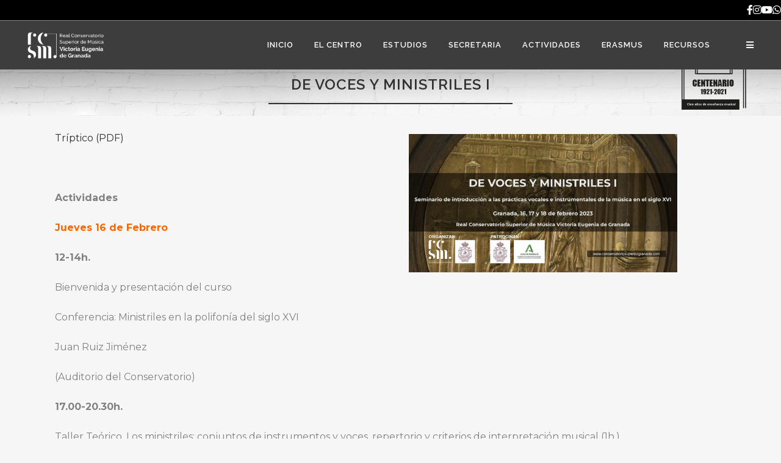

--- FILE ---
content_type: text/html; charset=UTF-8
request_url: https://conservatoriosuperiorgranada.com/de-voces-y-ministriles/
body_size: 17298
content:
<!DOCTYPE html>
<html lang="es">
<head>
	<meta charset="UTF-8" />
	
				<meta name="viewport" content="width=device-width,initial-scale=1,user-scalable=no">
		
            
                        <link rel="shortcut icon" type="image/x-icon" href="https://conservatoriosuperiorgranada.com/wp-content/uploads/2020/03/v_principal.png">
            <link rel="apple-touch-icon" href="https://conservatoriosuperiorgranada.com/wp-content/uploads/2020/03/v_principal.png"/>
        
	<link rel="profile" href="https://gmpg.org/xfn/11" />
	<link rel="pingback" href="https://conservatoriosuperiorgranada.com/xmlrpc.php" />

	<title>Real Conservatorio Superior de Música Victoria Eugenia de Granada | DE VOCES Y MINISTRILES I</title>
<meta name='robots' content='max-image-preview:large' />
	<style>img:is([sizes="auto" i], [sizes^="auto," i]) { contain-intrinsic-size: 3000px 1500px }</style>
	<link rel='dns-prefetch' href='//fonts.googleapis.com' />
<link rel="alternate" type="application/rss+xml" title="Real Conservatorio Superior de Música Victoria Eugenia de Granada &raquo; Feed" href="https://conservatoriosuperiorgranada.com/feed/" />
<link rel="alternate" type="application/rss+xml" title="Real Conservatorio Superior de Música Victoria Eugenia de Granada &raquo; Feed de los comentarios" href="https://conservatoriosuperiorgranada.com/comments/feed/" />
<script type="text/javascript">
/* <![CDATA[ */
window._wpemojiSettings = {"baseUrl":"https:\/\/s.w.org\/images\/core\/emoji\/15.1.0\/72x72\/","ext":".png","svgUrl":"https:\/\/s.w.org\/images\/core\/emoji\/15.1.0\/svg\/","svgExt":".svg","source":{"concatemoji":"https:\/\/conservatoriosuperiorgranada.com\/wp-includes\/js\/wp-emoji-release.min.js?ver=6.8"}};
/*! This file is auto-generated */
!function(i,n){var o,s,e;function c(e){try{var t={supportTests:e,timestamp:(new Date).valueOf()};sessionStorage.setItem(o,JSON.stringify(t))}catch(e){}}function p(e,t,n){e.clearRect(0,0,e.canvas.width,e.canvas.height),e.fillText(t,0,0);var t=new Uint32Array(e.getImageData(0,0,e.canvas.width,e.canvas.height).data),r=(e.clearRect(0,0,e.canvas.width,e.canvas.height),e.fillText(n,0,0),new Uint32Array(e.getImageData(0,0,e.canvas.width,e.canvas.height).data));return t.every(function(e,t){return e===r[t]})}function u(e,t,n){switch(t){case"flag":return n(e,"\ud83c\udff3\ufe0f\u200d\u26a7\ufe0f","\ud83c\udff3\ufe0f\u200b\u26a7\ufe0f")?!1:!n(e,"\ud83c\uddfa\ud83c\uddf3","\ud83c\uddfa\u200b\ud83c\uddf3")&&!n(e,"\ud83c\udff4\udb40\udc67\udb40\udc62\udb40\udc65\udb40\udc6e\udb40\udc67\udb40\udc7f","\ud83c\udff4\u200b\udb40\udc67\u200b\udb40\udc62\u200b\udb40\udc65\u200b\udb40\udc6e\u200b\udb40\udc67\u200b\udb40\udc7f");case"emoji":return!n(e,"\ud83d\udc26\u200d\ud83d\udd25","\ud83d\udc26\u200b\ud83d\udd25")}return!1}function f(e,t,n){var r="undefined"!=typeof WorkerGlobalScope&&self instanceof WorkerGlobalScope?new OffscreenCanvas(300,150):i.createElement("canvas"),a=r.getContext("2d",{willReadFrequently:!0}),o=(a.textBaseline="top",a.font="600 32px Arial",{});return e.forEach(function(e){o[e]=t(a,e,n)}),o}function t(e){var t=i.createElement("script");t.src=e,t.defer=!0,i.head.appendChild(t)}"undefined"!=typeof Promise&&(o="wpEmojiSettingsSupports",s=["flag","emoji"],n.supports={everything:!0,everythingExceptFlag:!0},e=new Promise(function(e){i.addEventListener("DOMContentLoaded",e,{once:!0})}),new Promise(function(t){var n=function(){try{var e=JSON.parse(sessionStorage.getItem(o));if("object"==typeof e&&"number"==typeof e.timestamp&&(new Date).valueOf()<e.timestamp+604800&&"object"==typeof e.supportTests)return e.supportTests}catch(e){}return null}();if(!n){if("undefined"!=typeof Worker&&"undefined"!=typeof OffscreenCanvas&&"undefined"!=typeof URL&&URL.createObjectURL&&"undefined"!=typeof Blob)try{var e="postMessage("+f.toString()+"("+[JSON.stringify(s),u.toString(),p.toString()].join(",")+"));",r=new Blob([e],{type:"text/javascript"}),a=new Worker(URL.createObjectURL(r),{name:"wpTestEmojiSupports"});return void(a.onmessage=function(e){c(n=e.data),a.terminate(),t(n)})}catch(e){}c(n=f(s,u,p))}t(n)}).then(function(e){for(var t in e)n.supports[t]=e[t],n.supports.everything=n.supports.everything&&n.supports[t],"flag"!==t&&(n.supports.everythingExceptFlag=n.supports.everythingExceptFlag&&n.supports[t]);n.supports.everythingExceptFlag=n.supports.everythingExceptFlag&&!n.supports.flag,n.DOMReady=!1,n.readyCallback=function(){n.DOMReady=!0}}).then(function(){return e}).then(function(){var e;n.supports.everything||(n.readyCallback(),(e=n.source||{}).concatemoji?t(e.concatemoji):e.wpemoji&&e.twemoji&&(t(e.twemoji),t(e.wpemoji)))}))}((window,document),window._wpemojiSettings);
/* ]]> */
</script>
<style id='wp-emoji-styles-inline-css' type='text/css'>

	img.wp-smiley, img.emoji {
		display: inline !important;
		border: none !important;
		box-shadow: none !important;
		height: 1em !important;
		width: 1em !important;
		margin: 0 0.07em !important;
		vertical-align: -0.1em !important;
		background: none !important;
		padding: 0 !important;
	}
</style>
<link rel='stylesheet' id='wp-block-library-css' href='https://conservatoriosuperiorgranada.com/wp-includes/css/dist/block-library/style.min.css?ver=6.8' type='text/css' media='all' />
<style id='classic-theme-styles-inline-css' type='text/css'>
/*! This file is auto-generated */
.wp-block-button__link{color:#fff;background-color:#32373c;border-radius:9999px;box-shadow:none;text-decoration:none;padding:calc(.667em + 2px) calc(1.333em + 2px);font-size:1.125em}.wp-block-file__button{background:#32373c;color:#fff;text-decoration:none}
</style>
<link rel='stylesheet' id='awsm-ead-public-css' href='https://conservatoriosuperiorgranada.com/wp-content/plugins/embed-any-document/css/embed-public.min.css?ver=2.7.8' type='text/css' media='all' />
<style id='global-styles-inline-css' type='text/css'>
:root{--wp--preset--aspect-ratio--square: 1;--wp--preset--aspect-ratio--4-3: 4/3;--wp--preset--aspect-ratio--3-4: 3/4;--wp--preset--aspect-ratio--3-2: 3/2;--wp--preset--aspect-ratio--2-3: 2/3;--wp--preset--aspect-ratio--16-9: 16/9;--wp--preset--aspect-ratio--9-16: 9/16;--wp--preset--color--black: #000000;--wp--preset--color--cyan-bluish-gray: #abb8c3;--wp--preset--color--white: #ffffff;--wp--preset--color--pale-pink: #f78da7;--wp--preset--color--vivid-red: #cf2e2e;--wp--preset--color--luminous-vivid-orange: #ff6900;--wp--preset--color--luminous-vivid-amber: #fcb900;--wp--preset--color--light-green-cyan: #7bdcb5;--wp--preset--color--vivid-green-cyan: #00d084;--wp--preset--color--pale-cyan-blue: #8ed1fc;--wp--preset--color--vivid-cyan-blue: #0693e3;--wp--preset--color--vivid-purple: #9b51e0;--wp--preset--gradient--vivid-cyan-blue-to-vivid-purple: linear-gradient(135deg,rgba(6,147,227,1) 0%,rgb(155,81,224) 100%);--wp--preset--gradient--light-green-cyan-to-vivid-green-cyan: linear-gradient(135deg,rgb(122,220,180) 0%,rgb(0,208,130) 100%);--wp--preset--gradient--luminous-vivid-amber-to-luminous-vivid-orange: linear-gradient(135deg,rgba(252,185,0,1) 0%,rgba(255,105,0,1) 100%);--wp--preset--gradient--luminous-vivid-orange-to-vivid-red: linear-gradient(135deg,rgba(255,105,0,1) 0%,rgb(207,46,46) 100%);--wp--preset--gradient--very-light-gray-to-cyan-bluish-gray: linear-gradient(135deg,rgb(238,238,238) 0%,rgb(169,184,195) 100%);--wp--preset--gradient--cool-to-warm-spectrum: linear-gradient(135deg,rgb(74,234,220) 0%,rgb(151,120,209) 20%,rgb(207,42,186) 40%,rgb(238,44,130) 60%,rgb(251,105,98) 80%,rgb(254,248,76) 100%);--wp--preset--gradient--blush-light-purple: linear-gradient(135deg,rgb(255,206,236) 0%,rgb(152,150,240) 100%);--wp--preset--gradient--blush-bordeaux: linear-gradient(135deg,rgb(254,205,165) 0%,rgb(254,45,45) 50%,rgb(107,0,62) 100%);--wp--preset--gradient--luminous-dusk: linear-gradient(135deg,rgb(255,203,112) 0%,rgb(199,81,192) 50%,rgb(65,88,208) 100%);--wp--preset--gradient--pale-ocean: linear-gradient(135deg,rgb(255,245,203) 0%,rgb(182,227,212) 50%,rgb(51,167,181) 100%);--wp--preset--gradient--electric-grass: linear-gradient(135deg,rgb(202,248,128) 0%,rgb(113,206,126) 100%);--wp--preset--gradient--midnight: linear-gradient(135deg,rgb(2,3,129) 0%,rgb(40,116,252) 100%);--wp--preset--font-size--small: 13px;--wp--preset--font-size--medium: 20px;--wp--preset--font-size--large: 36px;--wp--preset--font-size--x-large: 42px;--wp--preset--spacing--20: 0.44rem;--wp--preset--spacing--30: 0.67rem;--wp--preset--spacing--40: 1rem;--wp--preset--spacing--50: 1.5rem;--wp--preset--spacing--60: 2.25rem;--wp--preset--spacing--70: 3.38rem;--wp--preset--spacing--80: 5.06rem;--wp--preset--shadow--natural: 6px 6px 9px rgba(0, 0, 0, 0.2);--wp--preset--shadow--deep: 12px 12px 50px rgba(0, 0, 0, 0.4);--wp--preset--shadow--sharp: 6px 6px 0px rgba(0, 0, 0, 0.2);--wp--preset--shadow--outlined: 6px 6px 0px -3px rgba(255, 255, 255, 1), 6px 6px rgba(0, 0, 0, 1);--wp--preset--shadow--crisp: 6px 6px 0px rgba(0, 0, 0, 1);}:where(.is-layout-flex){gap: 0.5em;}:where(.is-layout-grid){gap: 0.5em;}body .is-layout-flex{display: flex;}.is-layout-flex{flex-wrap: wrap;align-items: center;}.is-layout-flex > :is(*, div){margin: 0;}body .is-layout-grid{display: grid;}.is-layout-grid > :is(*, div){margin: 0;}:where(.wp-block-columns.is-layout-flex){gap: 2em;}:where(.wp-block-columns.is-layout-grid){gap: 2em;}:where(.wp-block-post-template.is-layout-flex){gap: 1.25em;}:where(.wp-block-post-template.is-layout-grid){gap: 1.25em;}.has-black-color{color: var(--wp--preset--color--black) !important;}.has-cyan-bluish-gray-color{color: var(--wp--preset--color--cyan-bluish-gray) !important;}.has-white-color{color: var(--wp--preset--color--white) !important;}.has-pale-pink-color{color: var(--wp--preset--color--pale-pink) !important;}.has-vivid-red-color{color: var(--wp--preset--color--vivid-red) !important;}.has-luminous-vivid-orange-color{color: var(--wp--preset--color--luminous-vivid-orange) !important;}.has-luminous-vivid-amber-color{color: var(--wp--preset--color--luminous-vivid-amber) !important;}.has-light-green-cyan-color{color: var(--wp--preset--color--light-green-cyan) !important;}.has-vivid-green-cyan-color{color: var(--wp--preset--color--vivid-green-cyan) !important;}.has-pale-cyan-blue-color{color: var(--wp--preset--color--pale-cyan-blue) !important;}.has-vivid-cyan-blue-color{color: var(--wp--preset--color--vivid-cyan-blue) !important;}.has-vivid-purple-color{color: var(--wp--preset--color--vivid-purple) !important;}.has-black-background-color{background-color: var(--wp--preset--color--black) !important;}.has-cyan-bluish-gray-background-color{background-color: var(--wp--preset--color--cyan-bluish-gray) !important;}.has-white-background-color{background-color: var(--wp--preset--color--white) !important;}.has-pale-pink-background-color{background-color: var(--wp--preset--color--pale-pink) !important;}.has-vivid-red-background-color{background-color: var(--wp--preset--color--vivid-red) !important;}.has-luminous-vivid-orange-background-color{background-color: var(--wp--preset--color--luminous-vivid-orange) !important;}.has-luminous-vivid-amber-background-color{background-color: var(--wp--preset--color--luminous-vivid-amber) !important;}.has-light-green-cyan-background-color{background-color: var(--wp--preset--color--light-green-cyan) !important;}.has-vivid-green-cyan-background-color{background-color: var(--wp--preset--color--vivid-green-cyan) !important;}.has-pale-cyan-blue-background-color{background-color: var(--wp--preset--color--pale-cyan-blue) !important;}.has-vivid-cyan-blue-background-color{background-color: var(--wp--preset--color--vivid-cyan-blue) !important;}.has-vivid-purple-background-color{background-color: var(--wp--preset--color--vivid-purple) !important;}.has-black-border-color{border-color: var(--wp--preset--color--black) !important;}.has-cyan-bluish-gray-border-color{border-color: var(--wp--preset--color--cyan-bluish-gray) !important;}.has-white-border-color{border-color: var(--wp--preset--color--white) !important;}.has-pale-pink-border-color{border-color: var(--wp--preset--color--pale-pink) !important;}.has-vivid-red-border-color{border-color: var(--wp--preset--color--vivid-red) !important;}.has-luminous-vivid-orange-border-color{border-color: var(--wp--preset--color--luminous-vivid-orange) !important;}.has-luminous-vivid-amber-border-color{border-color: var(--wp--preset--color--luminous-vivid-amber) !important;}.has-light-green-cyan-border-color{border-color: var(--wp--preset--color--light-green-cyan) !important;}.has-vivid-green-cyan-border-color{border-color: var(--wp--preset--color--vivid-green-cyan) !important;}.has-pale-cyan-blue-border-color{border-color: var(--wp--preset--color--pale-cyan-blue) !important;}.has-vivid-cyan-blue-border-color{border-color: var(--wp--preset--color--vivid-cyan-blue) !important;}.has-vivid-purple-border-color{border-color: var(--wp--preset--color--vivid-purple) !important;}.has-vivid-cyan-blue-to-vivid-purple-gradient-background{background: var(--wp--preset--gradient--vivid-cyan-blue-to-vivid-purple) !important;}.has-light-green-cyan-to-vivid-green-cyan-gradient-background{background: var(--wp--preset--gradient--light-green-cyan-to-vivid-green-cyan) !important;}.has-luminous-vivid-amber-to-luminous-vivid-orange-gradient-background{background: var(--wp--preset--gradient--luminous-vivid-amber-to-luminous-vivid-orange) !important;}.has-luminous-vivid-orange-to-vivid-red-gradient-background{background: var(--wp--preset--gradient--luminous-vivid-orange-to-vivid-red) !important;}.has-very-light-gray-to-cyan-bluish-gray-gradient-background{background: var(--wp--preset--gradient--very-light-gray-to-cyan-bluish-gray) !important;}.has-cool-to-warm-spectrum-gradient-background{background: var(--wp--preset--gradient--cool-to-warm-spectrum) !important;}.has-blush-light-purple-gradient-background{background: var(--wp--preset--gradient--blush-light-purple) !important;}.has-blush-bordeaux-gradient-background{background: var(--wp--preset--gradient--blush-bordeaux) !important;}.has-luminous-dusk-gradient-background{background: var(--wp--preset--gradient--luminous-dusk) !important;}.has-pale-ocean-gradient-background{background: var(--wp--preset--gradient--pale-ocean) !important;}.has-electric-grass-gradient-background{background: var(--wp--preset--gradient--electric-grass) !important;}.has-midnight-gradient-background{background: var(--wp--preset--gradient--midnight) !important;}.has-small-font-size{font-size: var(--wp--preset--font-size--small) !important;}.has-medium-font-size{font-size: var(--wp--preset--font-size--medium) !important;}.has-large-font-size{font-size: var(--wp--preset--font-size--large) !important;}.has-x-large-font-size{font-size: var(--wp--preset--font-size--x-large) !important;}
:where(.wp-block-post-template.is-layout-flex){gap: 1.25em;}:where(.wp-block-post-template.is-layout-grid){gap: 1.25em;}
:where(.wp-block-columns.is-layout-flex){gap: 2em;}:where(.wp-block-columns.is-layout-grid){gap: 2em;}
:root :where(.wp-block-pullquote){font-size: 1.5em;line-height: 1.6;}
</style>
<link rel='stylesheet' id='responsive-lightbox-nivo_lightbox-css-css' href='https://conservatoriosuperiorgranada.com/wp-content/plugins/responsive-lightbox-lite/assets/nivo-lightbox/nivo-lightbox.css?ver=6.8' type='text/css' media='all' />
<link rel='stylesheet' id='responsive-lightbox-nivo_lightbox-css-d-css' href='https://conservatoriosuperiorgranada.com/wp-content/plugins/responsive-lightbox-lite/assets/nivo-lightbox/themes/default/default.css?ver=6.8' type='text/css' media='all' />
<link rel='stylesheet' id='mediaelement-css' href='https://conservatoriosuperiorgranada.com/wp-includes/js/mediaelement/mediaelementplayer-legacy.min.css?ver=4.2.17' type='text/css' media='all' />
<link rel='stylesheet' id='wp-mediaelement-css' href='https://conservatoriosuperiorgranada.com/wp-includes/js/mediaelement/wp-mediaelement.min.css?ver=6.8' type='text/css' media='all' />
<link rel='stylesheet' id='bridge-default-style-css' href='https://conservatoriosuperiorgranada.com/wp-content/themes/bridge/style.css?ver=6.8' type='text/css' media='all' />
<link rel='stylesheet' id='bridge-qode-font_awesome-css' href='https://conservatoriosuperiorgranada.com/wp-content/themes/bridge/css/font-awesome/css/font-awesome.min.css?ver=6.8' type='text/css' media='all' />
<link rel='stylesheet' id='bridge-qode-font_elegant-css' href='https://conservatoriosuperiorgranada.com/wp-content/themes/bridge/css/elegant-icons/style.min.css?ver=6.8' type='text/css' media='all' />
<link rel='stylesheet' id='bridge-qode-linea_icons-css' href='https://conservatoriosuperiorgranada.com/wp-content/themes/bridge/css/linea-icons/style.css?ver=6.8' type='text/css' media='all' />
<link rel='stylesheet' id='bridge-qode-dripicons-css' href='https://conservatoriosuperiorgranada.com/wp-content/themes/bridge/css/dripicons/dripicons.css?ver=6.8' type='text/css' media='all' />
<link rel='stylesheet' id='bridge-stylesheet-css' href='https://conservatoriosuperiorgranada.com/wp-content/themes/bridge/css/stylesheet.min.css?ver=6.8' type='text/css' media='all' />
<style id='bridge-stylesheet-inline-css' type='text/css'>
   .postid-22035.disabled_footer_top .footer_top_holder, .postid-22035.disabled_footer_bottom .footer_bottom_holder { display: none;}


</style>
<link rel='stylesheet' id='bridge-print-css' href='https://conservatoriosuperiorgranada.com/wp-content/themes/bridge/css/print.css?ver=6.8' type='text/css' media='all' />
<link rel='stylesheet' id='bridge-style-dynamic-css' href='https://conservatoriosuperiorgranada.com/wp-content/themes/bridge/css/style_dynamic.css?ver=1767900314' type='text/css' media='all' />
<link rel='stylesheet' id='bridge-responsive-css' href='https://conservatoriosuperiorgranada.com/wp-content/themes/bridge/css/responsive.min.css?ver=6.8' type='text/css' media='all' />
<link rel='stylesheet' id='bridge-style-dynamic-responsive-css' href='https://conservatoriosuperiorgranada.com/wp-content/themes/bridge/css/style_dynamic_responsive.css?ver=1767900314' type='text/css' media='all' />
<style id='bridge-style-dynamic-responsive-inline-css' type='text/css'>
footer .column1 {
position: relative;
top: -18px;
}
.blog_holder .post .date {display: none;}
.single-post .post_info {
    display: none !important;
}
.vc-hoverbox-block-inner.vc-hoverbox-front-inner h2 {
    color: #eaf6fe; background: rgba(28,28,28,0.5);  !important;
}
div.post_info {
display: none!important;
}



/* oculta título del Post*/


.single-post article .post_text_inner > h2.entry_title:first-child {
    display: none !important;
}

/* alinear imagen a la derecha Post*/

.single-post .blog_holder article .post_image {
    width: 40% !important;
    margin-top: 30px;
    margin-bottom: 10px;
    margin-right: 80px;
    margin-left: 60px;
    float: right;"
     hspace="45"
}

/* Oculta el Read More del Icon With Text en Bridge 18.2 */
.qodef-icon-with-text .qodef-iwt-text-holder > a {
    display: none !important;
}
</style>
<link rel='stylesheet' id='js_composer_front-css' href='https://conservatoriosuperiorgranada.com/wp-content/plugins/js_composer/assets/css/js_composer.min.css?ver=6.0.5' type='text/css' media='all' />
<link rel='stylesheet' id='bridge-style-handle-google-fonts-css' href='https://fonts.googleapis.com/css?family=Raleway%3A100%2C200%2C300%2C400%2C500%2C600%2C700%2C800%2C900%2C300italic%2C400italic%2C700italic%7CMontserrat%3A100%2C200%2C300%2C400%2C500%2C600%2C700%2C800%2C900%2C300italic%2C400italic%2C700italic&#038;subset=latin%2Clatin-ext&#038;ver=1.0.0' type='text/css' media='all' />
<link rel='stylesheet' id='tablepress-default-css' href='https://conservatoriosuperiorgranada.com/wp-content/plugins/tablepress/css/build/default.css?ver=3.1.1' type='text/css' media='all' />
<!--[if lt IE 9]>
<link rel='stylesheet' id='vc_lte_ie9-css' href='https://conservatoriosuperiorgranada.com/wp-content/plugins/js_composer/assets/css/vc_lte_ie9.min.css?ver=6.0.5' type='text/css' media='screen' />
<![endif]-->
<link rel='stylesheet' id='font-awesome-css' href='https://conservatoriosuperiorgranada.com/wp-content/plugins/js_composer/assets/lib/bower/font-awesome/css/font-awesome.min.css?ver=6.0.5' type='text/css' media='all' />
<link rel='stylesheet' id='popupaoc-public-style-css' href='https://conservatoriosuperiorgranada.com/wp-content/plugins/popup-anything-on-click/assets/css/popupaoc-public.css?ver=2.8.8' type='text/css' media='all' />
<script type="text/javascript" src="https://conservatoriosuperiorgranada.com/wp-includes/js/jquery/jquery.min.js?ver=3.7.1" id="jquery-core-js"></script>
<script type="text/javascript" src="https://conservatoriosuperiorgranada.com/wp-includes/js/jquery/jquery-migrate.min.js?ver=3.4.1" id="jquery-migrate-js"></script>
<script type="text/javascript" src="https://conservatoriosuperiorgranada.com/wp-content/plugins/responsive-lightbox-lite/assets/nivo-lightbox/nivo-lightbox.min.js?ver=6.8" id="responsive-lightbox-nivo_lightbox-js"></script>
<script type="text/javascript" id="responsive-lightbox-lite-script-js-extra">
/* <![CDATA[ */
var rllArgs = {"script":"nivo_lightbox","selector":"lightbox","custom_events":""};
/* ]]> */
</script>
<script type="text/javascript" src="https://conservatoriosuperiorgranada.com/wp-content/plugins/responsive-lightbox-lite/assets/inc/script.js?ver=6.8" id="responsive-lightbox-lite-script-js"></script>
<script type="text/javascript" src="https://conservatoriosuperiorgranada.com/wp-content/plugins/revslider/public/assets/js/rbtools.min.js?ver=6.6.20" async id="tp-tools-js"></script>
<script type="text/javascript" src="https://conservatoriosuperiorgranada.com/wp-content/plugins/revslider/public/assets/js/rs6.min.js?ver=6.6.20" async id="revmin-js"></script>
<link rel="https://api.w.org/" href="https://conservatoriosuperiorgranada.com/wp-json/" /><link rel="alternate" title="JSON" type="application/json" href="https://conservatoriosuperiorgranada.com/wp-json/wp/v2/posts/22035" /><link rel="EditURI" type="application/rsd+xml" title="RSD" href="https://conservatoriosuperiorgranada.com/xmlrpc.php?rsd" />
<link rel="canonical" href="https://conservatoriosuperiorgranada.com/de-voces-y-ministriles/" />
<link rel='shortlink' href='https://conservatoriosuperiorgranada.com/?p=22035' />
<link rel="alternate" title="oEmbed (JSON)" type="application/json+oembed" href="https://conservatoriosuperiorgranada.com/wp-json/oembed/1.0/embed?url=https%3A%2F%2Fconservatoriosuperiorgranada.com%2Fde-voces-y-ministriles%2F" />
<link rel="alternate" title="oEmbed (XML)" type="text/xml+oembed" href="https://conservatoriosuperiorgranada.com/wp-json/oembed/1.0/embed?url=https%3A%2F%2Fconservatoriosuperiorgranada.com%2Fde-voces-y-ministriles%2F&#038;format=xml" />
<meta name="generator" content="Powered by WPBakery Page Builder - drag and drop page builder for WordPress."/>
<meta name="generator" content="Powered by Slider Revolution 6.6.20 - responsive, Mobile-Friendly Slider Plugin for WordPress with comfortable drag and drop interface." />
<script>function setREVStartSize(e){
			//window.requestAnimationFrame(function() {
				window.RSIW = window.RSIW===undefined ? window.innerWidth : window.RSIW;
				window.RSIH = window.RSIH===undefined ? window.innerHeight : window.RSIH;
				try {
					var pw = document.getElementById(e.c).parentNode.offsetWidth,
						newh;
					pw = pw===0 || isNaN(pw) || (e.l=="fullwidth" || e.layout=="fullwidth") ? window.RSIW : pw;
					e.tabw = e.tabw===undefined ? 0 : parseInt(e.tabw);
					e.thumbw = e.thumbw===undefined ? 0 : parseInt(e.thumbw);
					e.tabh = e.tabh===undefined ? 0 : parseInt(e.tabh);
					e.thumbh = e.thumbh===undefined ? 0 : parseInt(e.thumbh);
					e.tabhide = e.tabhide===undefined ? 0 : parseInt(e.tabhide);
					e.thumbhide = e.thumbhide===undefined ? 0 : parseInt(e.thumbhide);
					e.mh = e.mh===undefined || e.mh=="" || e.mh==="auto" ? 0 : parseInt(e.mh,0);
					if(e.layout==="fullscreen" || e.l==="fullscreen")
						newh = Math.max(e.mh,window.RSIH);
					else{
						e.gw = Array.isArray(e.gw) ? e.gw : [e.gw];
						for (var i in e.rl) if (e.gw[i]===undefined || e.gw[i]===0) e.gw[i] = e.gw[i-1];
						e.gh = e.el===undefined || e.el==="" || (Array.isArray(e.el) && e.el.length==0)? e.gh : e.el;
						e.gh = Array.isArray(e.gh) ? e.gh : [e.gh];
						for (var i in e.rl) if (e.gh[i]===undefined || e.gh[i]===0) e.gh[i] = e.gh[i-1];
											
						var nl = new Array(e.rl.length),
							ix = 0,
							sl;
						e.tabw = e.tabhide>=pw ? 0 : e.tabw;
						e.thumbw = e.thumbhide>=pw ? 0 : e.thumbw;
						e.tabh = e.tabhide>=pw ? 0 : e.tabh;
						e.thumbh = e.thumbhide>=pw ? 0 : e.thumbh;
						for (var i in e.rl) nl[i] = e.rl[i]<window.RSIW ? 0 : e.rl[i];
						sl = nl[0];
						for (var i in nl) if (sl>nl[i] && nl[i]>0) { sl = nl[i]; ix=i;}
						var m = pw>(e.gw[ix]+e.tabw+e.thumbw) ? 1 : (pw-(e.tabw+e.thumbw)) / (e.gw[ix]);
						newh =  (e.gh[ix] * m) + (e.tabh + e.thumbh);
					}
					var el = document.getElementById(e.c);
					if (el!==null && el) el.style.height = newh+"px";
					el = document.getElementById(e.c+"_wrapper");
					if (el!==null && el) {
						el.style.height = newh+"px";
						el.style.display = "block";
					}
				} catch(e){
					console.log("Failure at Presize of Slider:" + e)
				}
			//});
		  };</script>
<noscript><style> .wpb_animate_when_almost_visible { opacity: 1; }</style></noscript></head>

<body data-rsssl=1 class="wp-singular post-template-default single single-post postid-22035 single-format-standard wp-theme-bridge bridge-core-1.0.6  side_area_uncovered_from_content hide_top_bar_on_mobile_header qode-theme-ver-18.2 qode-theme-bridge disabled_footer_bottom wpb-js-composer js-comp-ver-6.0.5 vc_responsive" itemscope itemtype="http://schema.org/WebPage">



	<div class="ajax_loader"><div class="ajax_loader_1"><div class="pulse"></div></div></div>
		<section class="side_menu right ">
				<a href="#" target="_self" class="close_side_menu"></a>
		<div id="block-94" class="widget widget_block widget_text posts_holder">
<p><strong><a href="https://conservatoriosuperiorgranada.com">INICIO</a><br><a href="https://conservatoriosuperiorgranada.com/erasmus-2/">ERASMUS</a><br><a href="https://conservatoriosuperiorgranada.com/novedades-actuaciones/">NOVEDADES</a><br><a href="https://conservatoriosuperiorgranada.com/contacto/">CONTACTO</a></strong></p>
</div><div id="block-93" class="widget widget_block widget_text posts_holder">
<p>Suscríbete a nuestra newsletter:</p>
</div><div id="block-75" class="widget widget_block widget_text posts_holder">
<p>  
  
  <div class="
    mailpoet_form_popup_overlay
      "></div>
  <div
    id="mailpoet_form_3"
    class="
      mailpoet_form
      mailpoet_form_shortcode
      mailpoet_form_position_
      mailpoet_form_animation_
    "
      >

    <style type="text/css">
     #mailpoet_form_3 .mailpoet_form {  }
#mailpoet_form_3 .mailpoet_column_with_background { padding: 10px; }
#mailpoet_form_3 .mailpoet_form_column:not(:first-child) { margin-left: 20px; }
#mailpoet_form_3 .mailpoet_paragraph { line-height: 20px; margin-bottom: 20px; }
#mailpoet_form_3 .mailpoet_segment_label, #mailpoet_form_3 .mailpoet_text_label, #mailpoet_form_3 .mailpoet_textarea_label, #mailpoet_form_3 .mailpoet_select_label, #mailpoet_form_3 .mailpoet_radio_label, #mailpoet_form_3 .mailpoet_checkbox_label, #mailpoet_form_3 .mailpoet_list_label, #mailpoet_form_3 .mailpoet_date_label { display: block; font-weight: normal; }
#mailpoet_form_3 .mailpoet_text, #mailpoet_form_3 .mailpoet_textarea, #mailpoet_form_3 .mailpoet_select, #mailpoet_form_3 .mailpoet_date_month, #mailpoet_form_3 .mailpoet_date_day, #mailpoet_form_3 .mailpoet_date_year, #mailpoet_form_3 .mailpoet_date { display: block; }
#mailpoet_form_3 .mailpoet_text, #mailpoet_form_3 .mailpoet_textarea { width: 200px; }
#mailpoet_form_3 .mailpoet_checkbox {  }
#mailpoet_form_3 .mailpoet_submit {  }
#mailpoet_form_3 .mailpoet_divider {  }
#mailpoet_form_3 .mailpoet_message {  }
#mailpoet_form_3 .mailpoet_form_loading { width: 30px; text-align: center; line-height: normal; }
#mailpoet_form_3 .mailpoet_form_loading > span { width: 5px; height: 5px; background-color: #5b5b5b; }#mailpoet_form_3{;}#mailpoet_form_3 .mailpoet_message {margin: 0; padding: 0 20px;}#mailpoet_form_3 .mailpoet_paragraph.last {margin-bottom: 0} @media (max-width: 500px) {#mailpoet_form_3 {background-image: none;}} @media (min-width: 500px) {#mailpoet_form_3 .last .mailpoet_paragraph:last-child {margin-bottom: 0}}  @media (max-width: 500px) {#mailpoet_form_3 .mailpoet_form_column:last-child .mailpoet_paragraph:last-child {margin-bottom: 0}} 
    </style>

    <form
      target="_self"
      method="post"
      action="https://conservatoriosuperiorgranada.com/wp-admin/admin-post.php?action=mailpoet_subscription_form"
      class="mailpoet_form mailpoet_form_form mailpoet_form_shortcode"
      novalidate
      data-delay=""
      data-exit-intent-enabled=""
      data-font-family=""
      data-cookie-expiration-time=""
    >
      <input type="hidden" name="data[form_id]" value="3" />
      <input type="hidden" name="token" value="cbd63dbc52" />
      <input type="hidden" name="api_version" value="v1" />
      <input type="hidden" name="endpoint" value="subscribers" />
      <input type="hidden" name="mailpoet_method" value="subscribe" />

      <label class="mailpoet_hp_email_label" style="display: none !important;">Por favor, deja este campo vacío<input type="email" name="data[email]"/></label><div class="mailpoet_paragraph"><label for="form_email_3" class="mailpoet_text_label"  data-automation-id="form_email_label" >Correo electrónico <span class="mailpoet_required" aria-hidden="true">*</span></label><input type="email" autocomplete="email" class="mailpoet_text" id="form_email_3" name="data[form_field_ZTE2NWUxOGE2MjkwX2VtYWls]" title="Correo electrónico" value="" data-automation-id="form_email" data-parsley-errors-container=".mailpoet_error_1lu7r" data-parsley-required="true" required aria-required="true" data-parsley-minlength="6" data-parsley-maxlength="150" data-parsley-type-message="Este valor debe ser un correo electrónico válido." data-parsley-required-message="Este campo es obligatorio."/><span class="mailpoet_error_1lu7r"></span></div>
<div class="mailpoet_paragraph"><input type="submit" class="mailpoet_submit" value="¡Suscríbete!" data-automation-id="subscribe-submit-button" style="border-color:transparent;" /><span class="mailpoet_form_loading"><span class="mailpoet_bounce1"></span><span class="mailpoet_bounce2"></span><span class="mailpoet_bounce3"></span></span></div>

      <div class="mailpoet_message">
        <p class="mailpoet_validate_success"
                style="display:none;"
                >Comprueba tu bandeja de entrada o de spam ahora para confirmar tu suscripción.
        </p>
        <p class="mailpoet_validate_error"
                style="display:none;"
                >        </p>
      </div>
    </form>

      </div>

  </p>
</div><div id="block-76" class="widget widget_block widget_text posts_holder">
<p>Síguenos en nuestras redes:</p>
</div><div id="block-86" class="widget widget_block widget_text posts_holder">
<div class="social-icons">
  <a href="https://www.facebook.com/conservatorio.superiorgranada/" target="_blank">
    <i class="fab fa-facebook-f"></i>
  </a>
  <a href="https://www.instagram.com/rcsmve?utm_source=ig_web_button_share_sheet&igsh=ZDNlZDc0MzIxNw==" target="_blank">
    <i class="fab fa-instagram"></i>
  </a>
  <a href="https://www.youtube.com/@rcsmve" target="_blank">
    <i class="fab fa-youtube"></i>
  </a>
  <a href="https://wa.link/6v9n8y" target="_blank">
    <i class="fab fa-whatsapp"></i>
  </a>
</div>

<link rel="stylesheet" href="https://cdnjs.cloudflare.com/ajax/libs/font-awesome/5.15.3/css/all.min.css">

<!-- Estilos CSS para separar los íconos -->
<style>
  .social-icons {
    display: flex;
    gap: 20px; /* Ajusta el espacio entre los íconos */
  }

  .social-icon {
    font-size: 30px;
    color: #333;
    text-decoration: none;
  }

  .social-icon:hover {
    color: #0077b5; /* Cambia el color al pasar el mouse */
  }
</style>

</div></section>

<div class="wrapper">
	<div class="wrapper_inner">

    
		<!-- Google Analytics start -->
					<script>
				var _gaq = _gaq || [];
				_gaq.push(['_setAccount', 'UA-49621511-1']);
				_gaq.push(['_trackPageview']);

				(function() {
					var ga = document.createElement('script'); ga.type = 'text/javascript'; ga.async = true;
					ga.src = ('https:' == document.location.protocol ? 'https://ssl' : 'http://www') + '.google-analytics.com/ga.js';
					var s = document.getElementsByTagName('script')[0]; s.parentNode.insertBefore(ga, s);
				})();
			</script>
				<!-- Google Analytics end -->

		
	<header class=" has_top scroll_top light stick scrolled_not_transparent page_header">
	<div class="header_inner clearfix">
				<div class="header_top_bottom_holder">
				<div class="header_top clearfix" style='background-color:rgba(0, 0, 0, 1);' >
							<div class="left">
						<div class="inner">
													</div>
					</div>
					<div class="right">
						<div class="inner">
							<div class="header-widget widget_block widget_text header-right-widget">
<div class="social-icons">
  <a href="https://www.facebook.com/conservatorio.superiorgranada/" target="_blank">
    <i class="fab fa-facebook-f"></i>
  </a>
  <a href="https://www.instagram.com/rcsmve?utm_source=ig_web_button_share_sheet&igsh=ZDNlZDc0MzIxNw==" target="_blank">
    <i class="fab fa-instagram"></i>
  </a>
  <a href="https://www.youtube.com/@rcsmve" target="_blank">
    <i class="fab fa-youtube"></i>
  </a>
  <a href="https://wa.link/6v9n8y" target="_blank">
    <i class="fab fa-whatsapp"></i>
  </a>
</div>

<link rel="stylesheet" href="https://cdnjs.cloudflare.com/ajax/libs/font-awesome/5.15.3/css/all.min.css">

<!-- Estilos CSS para separar los íconos -->
<style>
  .social-icons {
    display: flex;
    gap: 20px; /* Ajusta el espacio entre los íconos */
  }

  .social-icon {
    font-size: 30px;
    color: #333;
    text-decoration: none;
  }

  .social-icon:hover {
    color: #0077b5; /* Cambia el color al pasar el mouse */
  }
</style>

</div>						</div>
					</div>
						</div>

			<div class="header_bottom clearfix" style=' background-color:rgba(61, 61, 61, 1);' >
											<div class="header_inner_left">
																	<div class="mobile_menu_button">
		<span>
			<i class="qode_icon_font_awesome fa fa-bars " ></i>		</span>
	</div>
								<div class="logo_wrapper" >
	<div class="q_logo">
		<a itemprop="url" href="https://conservatoriosuperiorgranada.com/" >
             <img itemprop="image" class="normal" src="https://conservatoriosuperiorgranada.com/wp-content/uploads/2020/03/logo-largo.png" alt="Logo"> 			 <img itemprop="image" class="light" src="https://conservatoriosuperiorgranada.com/wp-content/uploads/2020/03/blanco-largo.png" alt="Logo"/> 			 <img itemprop="image" class="dark" src="https://conservatoriosuperiorgranada.com/wp-content/uploads/2020/03/v_principal_blanco3-1.png" alt="Logo"/> 			 <img itemprop="image" class="sticky" src="https://conservatoriosuperiorgranada.com/wp-content/uploads/2020/03/logo-largo.png" alt="Logo"/> 			 <img itemprop="image" class="mobile" src="https://conservatoriosuperiorgranada.com/wp-content/uploads/2020/03/logo-largo.png" alt="Logo"/> 					</a>
	</div>
	</div>															</div>
															<div class="header_inner_right">
									<div class="side_menu_button_wrapper right">
																					<div class="header_bottom_right_widget_holder"><div class="header_bottom_widget widget_block widget_text">
<p><div class="social-icons"> </div> <link rel="stylesheet" href="https://cdnjs.cloudflare.com/ajax/libs/font-awesome/5.15.3/css/all.min.css"></link>  <style>   .social-icons {     display: flex;     gap: 20px; /* Ajusta el espacio entre los íconos */   }   .social-icon {     font-size: 30px;     color: #333;     text-decoration: none;   }   .social-icon:hover {     color: #0077b5; /* Cambia el color al pasar el mouse */   } </style></p>
</div></div>
																														<div class="side_menu_button">
																																		<a class="side_menu_button_link normal" href="javascript:void(0)">
		<i class="qode_icon_font_awesome fa fa-bars " ></i>	</a>
										</div>
									</div>
								</div>
							
							
							<nav class="main_menu drop_down right">
								<ul id="menu-profesorado" class=""><li id="nav-menu-item-21777" class="menu-item menu-item-type-post_type menu-item-object-page menu-item-home  narrow"><a href="https://conservatoriosuperiorgranada.com/" class=""><i class="menu_icon blank fa"></i><span>INICIO</span><span class="plus"></span></a></li>
<li id="nav-menu-item-21780" class="menu-item menu-item-type-custom menu-item-object-custom menu-item-has-children  has_sub narrow"><a href="" class=" no_link" style="cursor: default;" onclick="JavaScript: return false;"><i class="menu_icon blank fa"></i><span>EL CENTRO</span><span class="plus"></span></a>
<div class="second"><div class="inner"><ul>
	<li id="nav-menu-item-21790" class="menu-item menu-item-type-post_type menu-item-object-page "><a href="https://conservatoriosuperiorgranada.com/saludo-del-director/" class=""><i class="menu_icon blank fa"></i><span>SALUDO DEL DIRECTOR</span><span class="plus"></span></a></li>
	<li id="nav-menu-item-21794" class="menu-item menu-item-type-post_type menu-item-object-page "><a href="https://conservatoriosuperiorgranada.com/equipo-directivo/" class=""><i class="menu_icon blank fa"></i><span>EQUIPO DIRECTIVO</span><span class="plus"></span></a></li>
	<li id="nav-menu-item-21798" class="menu-item menu-item-type-post_type menu-item-object-page "><a href="https://conservatoriosuperiorgranada.com/profesorado/" class=""><i class="menu_icon blank fa"></i><span>PROFESORADO</span><span class="plus"></span></a></li>
	<li id="nav-menu-item-21792" class="menu-item menu-item-type-post_type menu-item-object-page "><a href="https://conservatoriosuperiorgranada.com/organos-colegiados/" class=""><i class="menu_icon blank fa"></i><span>ÓRGANOS DEL CENTRO</span><span class="plus"></span></a></li>
	<li id="nav-menu-item-23449" class="menu-item menu-item-type-custom menu-item-object-custom "><a target="_blank" href="https://drive.google.com/file/d/1RLMrsFi3yXqjbe_4bRET2b71Lk5QE4Ej/view?usp=sharing" class=""><i class="menu_icon blank fa"></i><span>PLAN DE CENTRO</span><span class="plus"></span></a></li>
	<li id="nav-menu-item-21799" class="menu-item menu-item-type-post_type menu-item-object-post "><a href="https://conservatoriosuperiorgranada.com/bandera-de-andalucia-de-las-artes/" class=""><i class="menu_icon blank fa"></i><span>BANDERA DE ANDALUCÍA  DE LAS ARTES</span><span class="plus"></span></a></li>
	<li id="nav-menu-item-21793" class="menu-item menu-item-type-post_type menu-item-object-page "><a href="https://conservatoriosuperiorgranada.com/centenario/" class=""><i class="menu_icon blank fa"></i><span>CENTENARIO (1921-2021)</span><span class="plus"></span></a></li>
	<li id="nav-menu-item-22330" class="menu-item menu-item-type-post_type menu-item-object-page "><a href="https://conservatoriosuperiorgranada.com/patrimonio-musical-espanol/" class=""><i class="menu_icon blank fa"></i><span>PATRIMONIO MUSICAL ESPAÑOL</span><span class="plus"></span></a></li>
</ul></div></div>
</li>
<li id="nav-menu-item-21781" class="menu-item menu-item-type-custom menu-item-object-custom menu-item-has-children  has_sub narrow"><a href="" class=" no_link" style="cursor: default;" onclick="JavaScript: return false;"><i class="menu_icon blank fa"></i><span>ESTUDIOS</span><span class="plus"></span></a>
<div class="second"><div class="inner"><ul>
	<li id="nav-menu-item-21810" class="menu-item menu-item-type-post_type menu-item-object-page "><a href="https://conservatoriosuperiorgranada.com/calendarios/" class=""><i class="menu_icon blank fa"></i><span>CALENDARIOS</span><span class="plus"></span></a></li>
	<li id="nav-menu-item-21812" class="menu-item menu-item-type-post_type menu-item-object-page "><a href="https://conservatoriosuperiorgranada.com/plan-de-estudios-2/" class=""><i class="menu_icon blank fa"></i><span>PLAN DE ESTUDIOS</span><span class="plus"></span></a></li>
	<li id="nav-menu-item-21814" class="menu-item menu-item-type-post_type menu-item-object-page "><a href="https://conservatoriosuperiorgranada.com/guias-docentes/" class=""><i class="menu_icon blank fa"></i><span>GUÍAS DOCENTES</span><span class="plus"></span></a></li>
	<li id="nav-menu-item-21914" class="menu-item menu-item-type-post_type menu-item-object-page "><a href="https://conservatoriosuperiorgranada.com/optativas/" class=""><i class="menu_icon blank fa"></i><span>OPTATIVAS</span><span class="plus"></span></a></li>
	<li id="nav-menu-item-21815" class="menu-item menu-item-type-post_type menu-item-object-page "><a href="https://conservatoriosuperiorgranada.com/pruebas-de-acceso/" class=""><i class="menu_icon blank fa"></i><span>PRUEBAS DE ACCESO</span><span class="plus"></span></a></li>
	<li id="nav-menu-item-21816" class="menu-item menu-item-type-post_type menu-item-object-post "><a href="https://conservatoriosuperiorgranada.com/trabajo-fin-de-grado/" class=""><i class="menu_icon blank fa"></i><span>TRABAJO FIN DE GRADO</span><span class="plus"></span></a></li>
	<li id="nav-menu-item-24092" class="menu-item menu-item-type-post_type menu-item-object-page "><a href="https://conservatoriosuperiorgranada.com/horarios/" class=""><i class="menu_icon blank fa"></i><span>HORARIOS 2025/26</span><span class="plus"></span></a></li>
	<li id="nav-menu-item-22568" class="menu-item menu-item-type-custom menu-item-object-custom "><a href="https://conservatoriosuperiorgranada.com/tablon-de-anuncios/" class=""><i class="menu_icon blank fa"></i><span>EXÁMENES</span><span class="plus"></span></a></li>
</ul></div></div>
</li>
<li id="nav-menu-item-21782" class="menu-item menu-item-type-custom menu-item-object-custom menu-item-has-children  has_sub narrow"><a href="" class=" no_link" style="cursor: default;" onclick="JavaScript: return false;"><i class="menu_icon blank fa"></i><span>SECRETARIA</span><span class="plus"></span></a>
<div class="second"><div class="inner"><ul>
	<li id="nav-menu-item-21818" class="menu-item menu-item-type-post_type menu-item-object-page "><a href="https://conservatoriosuperiorgranada.com/tablon-de-anuncios/" class=""><i class="menu_icon blank fa"></i><span>TABLÓN DE ANUNCIOS</span><span class="plus"></span></a></li>
	<li id="nav-menu-item-21819" class="menu-item menu-item-type-post_type menu-item-object-page "><a href="https://conservatoriosuperiorgranada.com/normativa/" class=""><i class="menu_icon blank fa"></i><span>NORMATIVA</span><span class="plus"></span></a></li>
	<li id="nav-menu-item-21822" class="menu-item menu-item-type-post_type menu-item-object-post "><a href="https://conservatoriosuperiorgranada.com/matricula/" class=""><i class="menu_icon blank fa"></i><span>MATRÍCULA 2025/26</span><span class="plus"></span></a></li>
	<li id="nav-menu-item-21821" class="menu-item menu-item-type-post_type menu-item-object-page "><a href="https://conservatoriosuperiorgranada.com/informacion-administrativa-de-interes/" class=""><i class="menu_icon blank fa"></i><span>INFORMACIÓN ADMINISTRATIVA DE INTERÉS</span><span class="plus"></span></a></li>
	<li id="nav-menu-item-21820" class="menu-item menu-item-type-post_type menu-item-object-page "><a href="https://conservatoriosuperiorgranada.com/instancias-y-documentos/" class=""><i class="menu_icon blank fa"></i><span>INSTANCIAS Y DOCUMENTOS</span><span class="plus"></span></a></li>
</ul></div></div>
</li>
<li id="nav-menu-item-21783" class="menu-item menu-item-type-custom menu-item-object-custom menu-item-has-children  has_sub narrow"><a href="" class=" no_link" style="cursor: default;" onclick="JavaScript: return false;"><i class="menu_icon blank fa"></i><span>ACTIVIDADES</span><span class="plus"></span></a>
<div class="second"><div class="inner"><ul>
	<li id="nav-menu-item-21811" class="menu-item menu-item-type-post_type menu-item-object-page "><a href="https://conservatoriosuperiorgranada.com/calendario-actividades-artisticas/" class=""><i class="menu_icon blank fa"></i><span>CALENDARIO ACTIVIDADES ARTÍSTICAS</span><span class="plus"></span></a></li>
	<li id="nav-menu-item-21804" class="menu-item menu-item-type-post_type menu-item-object-page "><a href="https://conservatoriosuperiorgranada.com/conciertos/" class=""><i class="menu_icon blank fa"></i><span>CONCIERTOS</span><span class="plus"></span></a></li>
	<li id="nav-menu-item-21807" class="menu-item menu-item-type-post_type menu-item-object-page "><a href="https://conservatoriosuperiorgranada.com/concursos/" class=""><i class="menu_icon blank fa"></i><span>CONCURSOS</span><span class="plus"></span></a></li>
	<li id="nav-menu-item-21808" class="menu-item menu-item-type-post_type menu-item-object-page "><a href="https://conservatoriosuperiorgranada.com/cursos-y-masterclasses/" class=""><i class="menu_icon blank fa"></i><span>CURSOS Y MASTERCLASSES</span><span class="plus"></span></a></li>
	<li id="nav-menu-item-21806" class="menu-item menu-item-type-post_type menu-item-object-page "><a href="https://conservatoriosuperiorgranada.com/historial-festivales/" class=""><i class="menu_icon blank fa"></i><span>HISTORIAL FESTIVALES</span><span class="plus"></span></a></li>
</ul></div></div>
</li>
<li id="nav-menu-item-21824" class="menu-item menu-item-type-custom menu-item-object-custom menu-item-has-children  has_sub narrow"><a href="" class=" no_link" style="cursor: default;" onclick="JavaScript: return false;"><i class="menu_icon blank fa"></i><span>ERASMUS</span><span class="plus"></span></a>
<div class="second"><div class="inner"><ul>
	<li id="nav-menu-item-21784" class="menu-item menu-item-type-custom menu-item-object-custom "><a target="_blank" href="https://conservatoriosuperiorgranada.com/carpetas_rcsmve/erasmus/Erasmus%20Charter%20for%20Higher%20Education%20-%20firmado.pdf" class=""><i class="menu_icon blank fa"></i><span>CARTA ERASMUS</span><span class="plus"></span></a></li>
	<li id="nav-menu-item-21785" class="menu-item menu-item-type-custom menu-item-object-custom "><a target="_blank" href="https://drive.google.com/file/d/1iInRZs1v3BKK8-oEJwTpxxZF1W0aFs9a/view?usp=drive_link" class=""><i class="menu_icon blank fa"></i><span>CENTROS CON ACUERDO BILATERAL</span><span class="plus"></span></a></li>
	<li id="nav-menu-item-21786" class="menu-item menu-item-type-post_type menu-item-object-page "><a href="https://conservatoriosuperiorgranada.com/incoming-mobilities/" class=""><i class="menu_icon blank fa"></i><span>INCOMING MOBILITIES</span><span class="plus"></span></a></li>
	<li id="nav-menu-item-21854" class="menu-item menu-item-type-post_type menu-item-object-page "><a href="https://conservatoriosuperiorgranada.com/convocatorias-erasmus/" class=""><i class="menu_icon blank fa"></i><span>CONVOCATORIAS ERASMUS</span><span class="plus"></span></a></li>
	<li id="nav-menu-item-21913" class="menu-item menu-item-type-post_type menu-item-object-page "><a href="https://conservatoriosuperiorgranada.com/plan-de-estudios-ingles/" class=""><i class="menu_icon blank fa"></i><span>COURSE CATALOGUE</span><span class="plus"></span></a></li>
	<li id="nav-menu-item-21787" class="menu-item menu-item-type-post_type menu-item-object-page "><a href="https://conservatoriosuperiorgranada.com/contacto-erasmus/" class=""><i class="menu_icon blank fa"></i><span>CONTACTO ERASMUS</span><span class="plus"></span></a></li>
	<li id="nav-menu-item-23432" class="menu-item menu-item-type-post_type menu-item-object-page "><a href="https://conservatoriosuperiorgranada.com/enlaces-de-interes/" class=""><i class="menu_icon blank fa"></i><span>ENLACES DE INTERÉS</span><span class="plus"></span></a></li>
</ul></div></div>
</li>
<li id="nav-menu-item-21779" class="menu-item menu-item-type-custom menu-item-object-custom menu-item-has-children  has_sub narrow"><a href="" class=" no_link" style="cursor: default;" onclick="JavaScript: return false;"><i class="menu_icon blank fa"></i><span>RECURSOS</span><span class="plus"></span></a>
<div class="second"><div class="inner"><ul>
	<li id="nav-menu-item-21809" class="menu-item menu-item-type-post_type menu-item-object-page "><a href="https://conservatoriosuperiorgranada.com/contacto/" class=""><i class="menu_icon blank fa"></i><span>CONTACTO</span><span class="plus"></span></a></li>
	<li id="nav-menu-item-21800" class="menu-item menu-item-type-post_type menu-item-object-page "><a href="https://conservatoriosuperiorgranada.com/biblioteca/" class=""><i class="menu_icon blank fa"></i><span>BIBLIOTECA</span><span class="plus"></span></a></li>
	<li id="nav-menu-item-21802" class="menu-item menu-item-type-post_type menu-item-object-page "><a href="https://conservatoriosuperiorgranada.com/identidad-corporativa/" class=""><i class="menu_icon blank fa"></i><span>IDENTIDAD CORPORATIVA</span><span class="plus"></span></a></li>
	<li id="nav-menu-item-24153" class="menu-item menu-item-type-post_type menu-item-object-page "><a href="https://conservatoriosuperiorgranada.com/protocolos/" class=""><i class="menu_icon blank fa"></i><span>PROTOCOLOS RCSMVE</span><span class="plus"></span></a></li>
	<li id="nav-menu-item-24226" class="menu-item menu-item-type-custom menu-item-object-custom "><a href="https://docs.google.com/forms/d/e/1FAIpQLSeQmG3J1bBpQHmysHelEZIeTEENz21qgAOEosHkVvj4aj-gyg/viewform" class=""><i class="menu_icon blank fa"></i><span>LIBRO DE MANTENIMIENTO DEL RCSMVE</span><span class="plus"></span></a></li>
	<li id="nav-menu-item-23731" class="menu-item menu-item-type-custom menu-item-object-custom "><a target="_blank" href="https://drive.google.com/file/d/1NCHmzyQmn9DT6m43Sp6VKcJPa5fbFxIq/view?usp=sharing" class=""><i class="menu_icon blank fa"></i><span>PLAN DE ACTUACIÓN DIGITAL</span><span class="plus"></span></a></li>
	<li id="nav-menu-item-21817" class="menu-item menu-item-type-post_type menu-item-object-page "><a href="https://conservatoriosuperiorgranada.com/revista-leitmotiv/" class=""><i class="menu_icon blank fa"></i><span>REVISTA LEITMOTIV</span><span class="plus"></span></a></li>
	<li id="nav-menu-item-21803" class="menu-item menu-item-type-post_type menu-item-object-page "><a href="https://conservatoriosuperiorgranada.com/galeria-de-imagenes/" class=""><i class="menu_icon blank fa"></i><span>GALERÍA DE IMÁGENES</span><span class="plus"></span></a></li>
</ul></div></div>
</li>
</ul>							</nav>
														<nav class="mobile_menu">
	<ul id="menu-profesorado-1" class=""><li id="mobile-menu-item-21777" class="menu-item menu-item-type-post_type menu-item-object-page menu-item-home "><a href="https://conservatoriosuperiorgranada.com/" class=""><span>INICIO</span></a><span class="mobile_arrow"><i class="fa fa-angle-right"></i><i class="fa fa-angle-down"></i></span></li>
<li id="mobile-menu-item-21780" class="menu-item menu-item-type-custom menu-item-object-custom menu-item-has-children  has_sub"><h3><span>EL CENTRO</span></h3><span class="mobile_arrow"><i class="fa fa-angle-right"></i><i class="fa fa-angle-down"></i></span>
<ul class="sub_menu">
	<li id="mobile-menu-item-21790" class="menu-item menu-item-type-post_type menu-item-object-page "><a href="https://conservatoriosuperiorgranada.com/saludo-del-director/" class=""><span>SALUDO DEL DIRECTOR</span></a><span class="mobile_arrow"><i class="fa fa-angle-right"></i><i class="fa fa-angle-down"></i></span></li>
	<li id="mobile-menu-item-21794" class="menu-item menu-item-type-post_type menu-item-object-page "><a href="https://conservatoriosuperiorgranada.com/equipo-directivo/" class=""><span>EQUIPO DIRECTIVO</span></a><span class="mobile_arrow"><i class="fa fa-angle-right"></i><i class="fa fa-angle-down"></i></span></li>
	<li id="mobile-menu-item-21798" class="menu-item menu-item-type-post_type menu-item-object-page "><a href="https://conservatoriosuperiorgranada.com/profesorado/" class=""><span>PROFESORADO</span></a><span class="mobile_arrow"><i class="fa fa-angle-right"></i><i class="fa fa-angle-down"></i></span></li>
	<li id="mobile-menu-item-21792" class="menu-item menu-item-type-post_type menu-item-object-page "><a href="https://conservatoriosuperiorgranada.com/organos-colegiados/" class=""><span>ÓRGANOS DEL CENTRO</span></a><span class="mobile_arrow"><i class="fa fa-angle-right"></i><i class="fa fa-angle-down"></i></span></li>
	<li id="mobile-menu-item-23449" class="menu-item menu-item-type-custom menu-item-object-custom "><a target="_blank" href="https://drive.google.com/file/d/1RLMrsFi3yXqjbe_4bRET2b71Lk5QE4Ej/view?usp=sharing" class=""><span>PLAN DE CENTRO</span></a><span class="mobile_arrow"><i class="fa fa-angle-right"></i><i class="fa fa-angle-down"></i></span></li>
	<li id="mobile-menu-item-21799" class="menu-item menu-item-type-post_type menu-item-object-post "><a href="https://conservatoriosuperiorgranada.com/bandera-de-andalucia-de-las-artes/" class=""><span>BANDERA DE ANDALUCÍA  DE LAS ARTES</span></a><span class="mobile_arrow"><i class="fa fa-angle-right"></i><i class="fa fa-angle-down"></i></span></li>
	<li id="mobile-menu-item-21793" class="menu-item menu-item-type-post_type menu-item-object-page "><a href="https://conservatoriosuperiorgranada.com/centenario/" class=""><span>CENTENARIO (1921-2021)</span></a><span class="mobile_arrow"><i class="fa fa-angle-right"></i><i class="fa fa-angle-down"></i></span></li>
	<li id="mobile-menu-item-22330" class="menu-item menu-item-type-post_type menu-item-object-page "><a href="https://conservatoriosuperiorgranada.com/patrimonio-musical-espanol/" class=""><span>PATRIMONIO MUSICAL ESPAÑOL</span></a><span class="mobile_arrow"><i class="fa fa-angle-right"></i><i class="fa fa-angle-down"></i></span></li>
</ul>
</li>
<li id="mobile-menu-item-21781" class="menu-item menu-item-type-custom menu-item-object-custom menu-item-has-children  has_sub"><h3><span>ESTUDIOS</span></h3><span class="mobile_arrow"><i class="fa fa-angle-right"></i><i class="fa fa-angle-down"></i></span>
<ul class="sub_menu">
	<li id="mobile-menu-item-21810" class="menu-item menu-item-type-post_type menu-item-object-page "><a href="https://conservatoriosuperiorgranada.com/calendarios/" class=""><span>CALENDARIOS</span></a><span class="mobile_arrow"><i class="fa fa-angle-right"></i><i class="fa fa-angle-down"></i></span></li>
	<li id="mobile-menu-item-21812" class="menu-item menu-item-type-post_type menu-item-object-page "><a href="https://conservatoriosuperiorgranada.com/plan-de-estudios-2/" class=""><span>PLAN DE ESTUDIOS</span></a><span class="mobile_arrow"><i class="fa fa-angle-right"></i><i class="fa fa-angle-down"></i></span></li>
	<li id="mobile-menu-item-21814" class="menu-item menu-item-type-post_type menu-item-object-page "><a href="https://conservatoriosuperiorgranada.com/guias-docentes/" class=""><span>GUÍAS DOCENTES</span></a><span class="mobile_arrow"><i class="fa fa-angle-right"></i><i class="fa fa-angle-down"></i></span></li>
	<li id="mobile-menu-item-21914" class="menu-item menu-item-type-post_type menu-item-object-page "><a href="https://conservatoriosuperiorgranada.com/optativas/" class=""><span>OPTATIVAS</span></a><span class="mobile_arrow"><i class="fa fa-angle-right"></i><i class="fa fa-angle-down"></i></span></li>
	<li id="mobile-menu-item-21815" class="menu-item menu-item-type-post_type menu-item-object-page "><a href="https://conservatoriosuperiorgranada.com/pruebas-de-acceso/" class=""><span>PRUEBAS DE ACCESO</span></a><span class="mobile_arrow"><i class="fa fa-angle-right"></i><i class="fa fa-angle-down"></i></span></li>
	<li id="mobile-menu-item-21816" class="menu-item menu-item-type-post_type menu-item-object-post "><a href="https://conservatoriosuperiorgranada.com/trabajo-fin-de-grado/" class=""><span>TRABAJO FIN DE GRADO</span></a><span class="mobile_arrow"><i class="fa fa-angle-right"></i><i class="fa fa-angle-down"></i></span></li>
	<li id="mobile-menu-item-24092" class="menu-item menu-item-type-post_type menu-item-object-page "><a href="https://conservatoriosuperiorgranada.com/horarios/" class=""><span>HORARIOS 2025/26</span></a><span class="mobile_arrow"><i class="fa fa-angle-right"></i><i class="fa fa-angle-down"></i></span></li>
	<li id="mobile-menu-item-22568" class="menu-item menu-item-type-custom menu-item-object-custom "><a href="https://conservatoriosuperiorgranada.com/tablon-de-anuncios/" class=""><span>EXÁMENES</span></a><span class="mobile_arrow"><i class="fa fa-angle-right"></i><i class="fa fa-angle-down"></i></span></li>
</ul>
</li>
<li id="mobile-menu-item-21782" class="menu-item menu-item-type-custom menu-item-object-custom menu-item-has-children  has_sub"><h3><span>SECRETARIA</span></h3><span class="mobile_arrow"><i class="fa fa-angle-right"></i><i class="fa fa-angle-down"></i></span>
<ul class="sub_menu">
	<li id="mobile-menu-item-21818" class="menu-item menu-item-type-post_type menu-item-object-page "><a href="https://conservatoriosuperiorgranada.com/tablon-de-anuncios/" class=""><span>TABLÓN DE ANUNCIOS</span></a><span class="mobile_arrow"><i class="fa fa-angle-right"></i><i class="fa fa-angle-down"></i></span></li>
	<li id="mobile-menu-item-21819" class="menu-item menu-item-type-post_type menu-item-object-page "><a href="https://conservatoriosuperiorgranada.com/normativa/" class=""><span>NORMATIVA</span></a><span class="mobile_arrow"><i class="fa fa-angle-right"></i><i class="fa fa-angle-down"></i></span></li>
	<li id="mobile-menu-item-21822" class="menu-item menu-item-type-post_type menu-item-object-post "><a href="https://conservatoriosuperiorgranada.com/matricula/" class=""><span>MATRÍCULA 2025/26</span></a><span class="mobile_arrow"><i class="fa fa-angle-right"></i><i class="fa fa-angle-down"></i></span></li>
	<li id="mobile-menu-item-21821" class="menu-item menu-item-type-post_type menu-item-object-page "><a href="https://conservatoriosuperiorgranada.com/informacion-administrativa-de-interes/" class=""><span>INFORMACIÓN ADMINISTRATIVA DE INTERÉS</span></a><span class="mobile_arrow"><i class="fa fa-angle-right"></i><i class="fa fa-angle-down"></i></span></li>
	<li id="mobile-menu-item-21820" class="menu-item menu-item-type-post_type menu-item-object-page "><a href="https://conservatoriosuperiorgranada.com/instancias-y-documentos/" class=""><span>INSTANCIAS Y DOCUMENTOS</span></a><span class="mobile_arrow"><i class="fa fa-angle-right"></i><i class="fa fa-angle-down"></i></span></li>
</ul>
</li>
<li id="mobile-menu-item-21783" class="menu-item menu-item-type-custom menu-item-object-custom menu-item-has-children  has_sub"><h3><span>ACTIVIDADES</span></h3><span class="mobile_arrow"><i class="fa fa-angle-right"></i><i class="fa fa-angle-down"></i></span>
<ul class="sub_menu">
	<li id="mobile-menu-item-21811" class="menu-item menu-item-type-post_type menu-item-object-page "><a href="https://conservatoriosuperiorgranada.com/calendario-actividades-artisticas/" class=""><span>CALENDARIO ACTIVIDADES ARTÍSTICAS</span></a><span class="mobile_arrow"><i class="fa fa-angle-right"></i><i class="fa fa-angle-down"></i></span></li>
	<li id="mobile-menu-item-21804" class="menu-item menu-item-type-post_type menu-item-object-page "><a href="https://conservatoriosuperiorgranada.com/conciertos/" class=""><span>CONCIERTOS</span></a><span class="mobile_arrow"><i class="fa fa-angle-right"></i><i class="fa fa-angle-down"></i></span></li>
	<li id="mobile-menu-item-21807" class="menu-item menu-item-type-post_type menu-item-object-page "><a href="https://conservatoriosuperiorgranada.com/concursos/" class=""><span>CONCURSOS</span></a><span class="mobile_arrow"><i class="fa fa-angle-right"></i><i class="fa fa-angle-down"></i></span></li>
	<li id="mobile-menu-item-21808" class="menu-item menu-item-type-post_type menu-item-object-page "><a href="https://conservatoriosuperiorgranada.com/cursos-y-masterclasses/" class=""><span>CURSOS Y MASTERCLASSES</span></a><span class="mobile_arrow"><i class="fa fa-angle-right"></i><i class="fa fa-angle-down"></i></span></li>
	<li id="mobile-menu-item-21806" class="menu-item menu-item-type-post_type menu-item-object-page "><a href="https://conservatoriosuperiorgranada.com/historial-festivales/" class=""><span>HISTORIAL FESTIVALES</span></a><span class="mobile_arrow"><i class="fa fa-angle-right"></i><i class="fa fa-angle-down"></i></span></li>
</ul>
</li>
<li id="mobile-menu-item-21824" class="menu-item menu-item-type-custom menu-item-object-custom menu-item-has-children  has_sub"><h3><span>ERASMUS</span></h3><span class="mobile_arrow"><i class="fa fa-angle-right"></i><i class="fa fa-angle-down"></i></span>
<ul class="sub_menu">
	<li id="mobile-menu-item-21784" class="menu-item menu-item-type-custom menu-item-object-custom "><a target="_blank" href="https://conservatoriosuperiorgranada.com/carpetas_rcsmve/erasmus/Erasmus%20Charter%20for%20Higher%20Education%20-%20firmado.pdf" class=""><span>CARTA ERASMUS</span></a><span class="mobile_arrow"><i class="fa fa-angle-right"></i><i class="fa fa-angle-down"></i></span></li>
	<li id="mobile-menu-item-21785" class="menu-item menu-item-type-custom menu-item-object-custom "><a target="_blank" href="https://drive.google.com/file/d/1iInRZs1v3BKK8-oEJwTpxxZF1W0aFs9a/view?usp=drive_link" class=""><span>CENTROS CON ACUERDO BILATERAL</span></a><span class="mobile_arrow"><i class="fa fa-angle-right"></i><i class="fa fa-angle-down"></i></span></li>
	<li id="mobile-menu-item-21786" class="menu-item menu-item-type-post_type menu-item-object-page "><a href="https://conservatoriosuperiorgranada.com/incoming-mobilities/" class=""><span>INCOMING MOBILITIES</span></a><span class="mobile_arrow"><i class="fa fa-angle-right"></i><i class="fa fa-angle-down"></i></span></li>
	<li id="mobile-menu-item-21854" class="menu-item menu-item-type-post_type menu-item-object-page "><a href="https://conservatoriosuperiorgranada.com/convocatorias-erasmus/" class=""><span>CONVOCATORIAS ERASMUS</span></a><span class="mobile_arrow"><i class="fa fa-angle-right"></i><i class="fa fa-angle-down"></i></span></li>
	<li id="mobile-menu-item-21913" class="menu-item menu-item-type-post_type menu-item-object-page "><a href="https://conservatoriosuperiorgranada.com/plan-de-estudios-ingles/" class=""><span>COURSE CATALOGUE</span></a><span class="mobile_arrow"><i class="fa fa-angle-right"></i><i class="fa fa-angle-down"></i></span></li>
	<li id="mobile-menu-item-21787" class="menu-item menu-item-type-post_type menu-item-object-page "><a href="https://conservatoriosuperiorgranada.com/contacto-erasmus/" class=""><span>CONTACTO ERASMUS</span></a><span class="mobile_arrow"><i class="fa fa-angle-right"></i><i class="fa fa-angle-down"></i></span></li>
	<li id="mobile-menu-item-23432" class="menu-item menu-item-type-post_type menu-item-object-page "><a href="https://conservatoriosuperiorgranada.com/enlaces-de-interes/" class=""><span>ENLACES DE INTERÉS</span></a><span class="mobile_arrow"><i class="fa fa-angle-right"></i><i class="fa fa-angle-down"></i></span></li>
</ul>
</li>
<li id="mobile-menu-item-21779" class="menu-item menu-item-type-custom menu-item-object-custom menu-item-has-children  has_sub"><h3><span>RECURSOS</span></h3><span class="mobile_arrow"><i class="fa fa-angle-right"></i><i class="fa fa-angle-down"></i></span>
<ul class="sub_menu">
	<li id="mobile-menu-item-21809" class="menu-item menu-item-type-post_type menu-item-object-page "><a href="https://conservatoriosuperiorgranada.com/contacto/" class=""><span>CONTACTO</span></a><span class="mobile_arrow"><i class="fa fa-angle-right"></i><i class="fa fa-angle-down"></i></span></li>
	<li id="mobile-menu-item-21800" class="menu-item menu-item-type-post_type menu-item-object-page "><a href="https://conservatoriosuperiorgranada.com/biblioteca/" class=""><span>BIBLIOTECA</span></a><span class="mobile_arrow"><i class="fa fa-angle-right"></i><i class="fa fa-angle-down"></i></span></li>
	<li id="mobile-menu-item-21802" class="menu-item menu-item-type-post_type menu-item-object-page "><a href="https://conservatoriosuperiorgranada.com/identidad-corporativa/" class=""><span>IDENTIDAD CORPORATIVA</span></a><span class="mobile_arrow"><i class="fa fa-angle-right"></i><i class="fa fa-angle-down"></i></span></li>
	<li id="mobile-menu-item-24153" class="menu-item menu-item-type-post_type menu-item-object-page "><a href="https://conservatoriosuperiorgranada.com/protocolos/" class=""><span>PROTOCOLOS RCSMVE</span></a><span class="mobile_arrow"><i class="fa fa-angle-right"></i><i class="fa fa-angle-down"></i></span></li>
	<li id="mobile-menu-item-24226" class="menu-item menu-item-type-custom menu-item-object-custom "><a href="https://docs.google.com/forms/d/e/1FAIpQLSeQmG3J1bBpQHmysHelEZIeTEENz21qgAOEosHkVvj4aj-gyg/viewform" class=""><span>LIBRO DE MANTENIMIENTO DEL RCSMVE</span></a><span class="mobile_arrow"><i class="fa fa-angle-right"></i><i class="fa fa-angle-down"></i></span></li>
	<li id="mobile-menu-item-23731" class="menu-item menu-item-type-custom menu-item-object-custom "><a target="_blank" href="https://drive.google.com/file/d/1NCHmzyQmn9DT6m43Sp6VKcJPa5fbFxIq/view?usp=sharing" class=""><span>PLAN DE ACTUACIÓN DIGITAL</span></a><span class="mobile_arrow"><i class="fa fa-angle-right"></i><i class="fa fa-angle-down"></i></span></li>
	<li id="mobile-menu-item-21817" class="menu-item menu-item-type-post_type menu-item-object-page "><a href="https://conservatoriosuperiorgranada.com/revista-leitmotiv/" class=""><span>REVISTA LEITMOTIV</span></a><span class="mobile_arrow"><i class="fa fa-angle-right"></i><i class="fa fa-angle-down"></i></span></li>
	<li id="mobile-menu-item-21803" class="menu-item menu-item-type-post_type menu-item-object-page "><a href="https://conservatoriosuperiorgranada.com/galeria-de-imagenes/" class=""><span>GALERÍA DE IMÁGENES</span></a><span class="mobile_arrow"><i class="fa fa-angle-right"></i><i class="fa fa-angle-down"></i></span></li>
</ul>
</li>
</ul></nav>											</div>
			</div>
		</div>

</header>	<a id="back_to_top" href="#">
        <span class="fa-stack">
            <i class="qode_icon_font_awesome fa fa-arrow-up " ></i>        </span>
	</a>
	
	
    
    
    <div class="content ">
        <div class="content_inner  ">
    
		<div class="title_outer title_without_animation with_image"    data-height="213">
		<div class="title title_size_medium  position_center " style="height:213px;">
			<div class="image responsive"><img itemprop="image" src="https://conservatoriosuperiorgranada.com/wp-content/uploads/2021/11/fachada-con-logo-negro.png" alt="&nbsp;" /> </div>
										<div class="title_holder"  >
					<div class="container">
						<div class="container_inner clearfix">
								<div class="title_subtitle_holder" style="padding-top:113px;">
                                                                									<div class="title_subtitle_holder_inner">
																										<h1 ><span>DE VOCES Y MINISTRILES I</span></h1>
																			<span class="separator small center"  ></span>
																	
																																			</div>
								                                                            </div>
						</div>
					</div>
				</div>
								</div>
			</div>
										<div class="container">
														<div class="container_inner default_template_holder" >
															<div class="blog_single blog_holder">
								<article id="post-22035" class="post-22035 post type-post status-publish format-standard has-post-thumbnail hentry category-cursos category-novedades">
			<div class="post_content_holder">
										<div class="post_image">
	                        <img width="1550" height="801" src="https://conservatoriosuperiorgranada.com/wp-content/uploads/2023/01/MINISTRILES.jpg" class="attachment-full size-full wp-post-image" alt="DE VOCES Y MINISTRILES I" title="DE VOCES Y MINISTRILES I" decoding="async" fetchpriority="high" srcset="https://conservatoriosuperiorgranada.com/wp-content/uploads/2023/01/MINISTRILES.jpg 1550w, https://conservatoriosuperiorgranada.com/wp-content/uploads/2023/01/MINISTRILES-300x155.jpg 300w, https://conservatoriosuperiorgranada.com/wp-content/uploads/2023/01/MINISTRILES-1024x529.jpg 1024w, https://conservatoriosuperiorgranada.com/wp-content/uploads/2023/01/MINISTRILES-768x397.jpg 768w, https://conservatoriosuperiorgranada.com/wp-content/uploads/2023/01/MINISTRILES-1536x794.jpg 1536w, https://conservatoriosuperiorgranada.com/wp-content/uploads/2023/01/MINISTRILES-700x362.jpg 700w, https://conservatoriosuperiorgranada.com/wp-content/uploads/2023/01/MINISTRILES-1320x682.jpg 1320w" sizes="(max-width: 1550px) 100vw, 1550px" />						</div>
								<div class="post_text">
					<div class="post_text_inner">
						<h2 itemprop="name" class="entry_title"><span itemprop="dateCreated" class="date entry_date updated">12 Ene<meta itemprop="interactionCount" content="UserComments: 0"/></span> DE VOCES Y MINISTRILES I</h2>
						<div class="post_info">
							<span class="time">Posted at 09:00h</span>
							in <a href="https://conservatoriosuperiorgranada.com/category/cursos/" rel="category tag">Cursos</a>, <a href="https://conservatoriosuperiorgranada.com/category/novedades/" rel="category tag">Novedades</a>							<span class="post_author">
								by								<a itemprop="author" class="post_author_link" href="https://conservatoriosuperiorgranada.com/author/conservatorio/">conservatorio</a>
							</span>
							                                            <span class="dots"><i class="fa fa-square"></i></span>    						</div>
						<p><a href="https://drive.google.com/file/d/1wUdUKaWI3pP6lY9mlwXNFVMH08t5508r/view?usp=sharing" target="_blank" rel="noopener">Tríptico (PDF)</a></p>
<p>&nbsp;</p>
<p><strong>Actividades</strong></p>
<p><strong><span style="color: #ff6600;">Jueves 16 de Febrero</span></strong></p>
<p><strong>12-14h.</strong></p>
<p>Bienvenida y presentación del curso</p>
<p>Conferencia: Ministriles en la polifonía del siglo XVI</p>
<p>Juan Ruiz Jiménez</p>
<p>(Auditorio del Conservatorio)</p>
<p><strong>17.00-20.30h.</strong></p>
<p>Taller Teórico. Los ministriles: conjuntos de instrumentos y voces, repertorio y criterios de interpretación musical (1h.)</p>
<p>Taller Práctico. Cornetas, sacabuches, trompetas, chirimías, bajón y bajoncillos, orlos, flautas dulces y voces (1h. y 45 min.)</p>
<p>La Danserye</p>
<p>(Aulas del Conservatorio a determinar)</p>
<p><span style="color: #ff6600;"><strong>Viernes 17 de Febrero</strong></span></p>
<p><strong>10.30-13.30h.</strong></p>
<p>Taller Teórico. Introducción a la pedagogía musical histórica: gamut, solfeo hexacordal, deducciones y mutaciones. El canto llano (1h.)</p>
<p>Taller Práctico. Nociones básicas de contrapunto. Ejemplos prácticos de contrapunto improvisado. Iniciación a la notación mensural. El canto de órgano (1h. y 45 min.)</p>
<p>La Danserye</p>
<p>(Aulas del Conservatorio a determinar)</p>
<p><strong>16.30-18.00h.</strong></p>
<p>Taller Práctico. Cornetas, sacabuches, trompetas, chirimías, bajón y bajoncillos, orlos, flautas dulces y voces</p>
<p>La Danserye</p>
<p>(Aulas del Conservatorio a determinar)</p>
<p><strong>18.30h.</strong></p>
<p>Conferencia: Músicas en contexto: los espacios performativos en la Granada del siglo XVI</p>
<p>Juan Ruiz Jiménez</p>
<p>(Auditorio del Conservatorio)</p>
<p><span style="color: #ff6600;"><strong>Sábado 18 de Febrero</strong></span></p>
<p>(Horario de mañana a determinar)</p>
<p>Visita a las fuentes musicales de la Catedral y de la Capilla Real</p>
<p>Juan Ruiz Jiménez</p>
<p>&nbsp;</p>
<p>&nbsp;</p>
<p>&nbsp;</p>
					</div>
				</div>
			</div>
		
	    	</article>													<br/><br/>						                        </div>

                    					</div>
                                 </div>
	


				<div class="content_bottom" >
					</div>
				
	</div>
</div>



	<footer >
		<div class="footer_inner clearfix">
				<div class="footer_top_holder">
            			<div class="footer_top footer_top_full">
																	<div class="four_columns clearfix">
								<div class="column1 footer_col1">
									<div class="column_inner">
										<div id="block-90" class="widget widget_block widget_media_image">
<figure class="wp-block-image size-large is-resized"><img loading="lazy" decoding="async" width="1024" height="1024" src="https://conservatoriosuperiorgranada.com/wp-content/uploads/2020/02/logo_blanco-1024x1024.png" alt="" class="wp-image-17501" style="width:232px;height:auto" srcset="https://conservatoriosuperiorgranada.com/wp-content/uploads/2020/02/logo_blanco-1024x1024.png 1024w, https://conservatoriosuperiorgranada.com/wp-content/uploads/2020/02/logo_blanco-300x300.png 300w, https://conservatoriosuperiorgranada.com/wp-content/uploads/2020/02/logo_blanco-150x150.png 150w, https://conservatoriosuperiorgranada.com/wp-content/uploads/2020/02/logo_blanco-768x768.png 768w, https://conservatoriosuperiorgranada.com/wp-content/uploads/2020/02/logo_blanco-570x570.png 570w, https://conservatoriosuperiorgranada.com/wp-content/uploads/2020/02/logo_blanco-500x500.png 500w, https://conservatoriosuperiorgranada.com/wp-content/uploads/2020/02/logo_blanco-1000x1000.png 1000w, https://conservatoriosuperiorgranada.com/wp-content/uploads/2020/02/logo_blanco-700x700.png 700w, https://conservatoriosuperiorgranada.com/wp-content/uploads/2020/02/logo_blanco.png 1063w" sizes="auto, (max-width: 1024px) 100vw, 1024px" /></figure>
</div>									</div>
								</div>
								<div class="column2 footer_col2">
									<div class="column_inner">
										<div id="block-101" class="widget widget_block widget_text">
<p style="font-size: 0.9375em;">
  <strong>Información general:</strong><br>
  Tlf.: <strong>+(34) 958 89 31 80</strong><br>
  <a href="mailto:info@conservatoriosuperiorgranada.com">info@conservatoriosuperiorgranada.com</a><br>
  <strong>Gestiones administrativas y matrícula:</strong><br>
  Horario oficina: 10 a 13 horas<br>
  Tlf.: <strong>+(34) 671 53 79 58</strong><br>
  <a href="mailto:oficina@conservatoriosuperiorgranada.com">oficina@conservatoriosuperiorgranada.com</a>
</p>
</div>									</div>
								</div>
								<div class="column3 footer_col3">
									<div class="column_inner">
										<div id="block-15" class="widget widget_block widget_text">
<p>Suscríbete a nuestra newsletter:</p>
</div><div id="block-66" class="widget widget_block widget_text">
<p>  
  
  <div class="
    mailpoet_form_popup_overlay
      "></div>
  <div
    id="mailpoet_form_3"
    class="
      mailpoet_form
      mailpoet_form_shortcode
      mailpoet_form_position_
      mailpoet_form_animation_
    "
      >

    <style type="text/css">
     #mailpoet_form_3 .mailpoet_form {  }
#mailpoet_form_3 .mailpoet_column_with_background { padding: 10px; }
#mailpoet_form_3 .mailpoet_form_column:not(:first-child) { margin-left: 20px; }
#mailpoet_form_3 .mailpoet_paragraph { line-height: 20px; margin-bottom: 20px; }
#mailpoet_form_3 .mailpoet_segment_label, #mailpoet_form_3 .mailpoet_text_label, #mailpoet_form_3 .mailpoet_textarea_label, #mailpoet_form_3 .mailpoet_select_label, #mailpoet_form_3 .mailpoet_radio_label, #mailpoet_form_3 .mailpoet_checkbox_label, #mailpoet_form_3 .mailpoet_list_label, #mailpoet_form_3 .mailpoet_date_label { display: block; font-weight: normal; }
#mailpoet_form_3 .mailpoet_text, #mailpoet_form_3 .mailpoet_textarea, #mailpoet_form_3 .mailpoet_select, #mailpoet_form_3 .mailpoet_date_month, #mailpoet_form_3 .mailpoet_date_day, #mailpoet_form_3 .mailpoet_date_year, #mailpoet_form_3 .mailpoet_date { display: block; }
#mailpoet_form_3 .mailpoet_text, #mailpoet_form_3 .mailpoet_textarea { width: 200px; }
#mailpoet_form_3 .mailpoet_checkbox {  }
#mailpoet_form_3 .mailpoet_submit {  }
#mailpoet_form_3 .mailpoet_divider {  }
#mailpoet_form_3 .mailpoet_message {  }
#mailpoet_form_3 .mailpoet_form_loading { width: 30px; text-align: center; line-height: normal; }
#mailpoet_form_3 .mailpoet_form_loading > span { width: 5px; height: 5px; background-color: #5b5b5b; }#mailpoet_form_3{;}#mailpoet_form_3 .mailpoet_message {margin: 0; padding: 0 20px;}#mailpoet_form_3 .mailpoet_paragraph.last {margin-bottom: 0} @media (max-width: 500px) {#mailpoet_form_3 {background-image: none;}} @media (min-width: 500px) {#mailpoet_form_3 .last .mailpoet_paragraph:last-child {margin-bottom: 0}}  @media (max-width: 500px) {#mailpoet_form_3 .mailpoet_form_column:last-child .mailpoet_paragraph:last-child {margin-bottom: 0}} 
    </style>

    <form
      target="_self"
      method="post"
      action="https://conservatoriosuperiorgranada.com/wp-admin/admin-post.php?action=mailpoet_subscription_form"
      class="mailpoet_form mailpoet_form_form mailpoet_form_shortcode"
      novalidate
      data-delay=""
      data-exit-intent-enabled=""
      data-font-family=""
      data-cookie-expiration-time=""
    >
      <input type="hidden" name="data[form_id]" value="3" />
      <input type="hidden" name="token" value="cbd63dbc52" />
      <input type="hidden" name="api_version" value="v1" />
      <input type="hidden" name="endpoint" value="subscribers" />
      <input type="hidden" name="mailpoet_method" value="subscribe" />

      <label class="mailpoet_hp_email_label" style="display: none !important;">Por favor, deja este campo vacío<input type="email" name="data[email]"/></label><div class="mailpoet_paragraph"><label for="form_email_3" class="mailpoet_text_label"  data-automation-id="form_email_label" >Correo electrónico <span class="mailpoet_required" aria-hidden="true">*</span></label><input type="email" autocomplete="email" class="mailpoet_text" id="form_email_3" name="data[form_field_ZTE2NWUxOGE2MjkwX2VtYWls]" title="Correo electrónico" value="" data-automation-id="form_email" data-parsley-errors-container=".mailpoet_error_1gqos" data-parsley-required="true" required aria-required="true" data-parsley-minlength="6" data-parsley-maxlength="150" data-parsley-type-message="Este valor debe ser un correo electrónico válido." data-parsley-required-message="Este campo es obligatorio."/><span class="mailpoet_error_1gqos"></span></div>
<div class="mailpoet_paragraph"><input type="submit" class="mailpoet_submit" value="¡Suscríbete!" data-automation-id="subscribe-submit-button" style="border-color:transparent;" /><span class="mailpoet_form_loading"><span class="mailpoet_bounce1"></span><span class="mailpoet_bounce2"></span><span class="mailpoet_bounce3"></span></span></div>

      <div class="mailpoet_message">
        <p class="mailpoet_validate_success"
                style="display:none;"
                >Comprueba tu bandeja de entrada o de spam ahora para confirmar tu suscripción.
        </p>
        <p class="mailpoet_validate_error"
                style="display:none;"
                >        </p>
      </div>
    </form>

      </div>

  <br>Síguenos en nuestras redes:</p>
</div><div id="block-84" class="widget widget_block widget_text">
<div class="social-icons">
  <a href="https://www.facebook.com/conservatorio.superiorgranada/" target="_blank">
    <i class="fab fa-facebook-f"></i>
  </a>
  <a href="https://www.instagram.com/rcsmve?utm_source=ig_web_button_share_sheet&igsh=ZDNlZDc0MzIxNw==" target="_blank">
    <i class="fab fa-instagram"></i>
  </a>
  <a href="https://www.youtube.com/@rcsmve" target="_blank">
    <i class="fab fa-youtube"></i>
  </a>
  <a href="https://wa.link/6v9n8y" target="_blank">
    <i class="fab fa-whatsapp"></i>
  </a>
</div>

<link rel="stylesheet" href="https://cdnjs.cloudflare.com/ajax/libs/font-awesome/5.15.3/css/all.min.css">

<!-- Estilos CSS para separar los íconos -->
<style>
  .social-icons {
    display: flex;
    gap: 20px; /* Ajusta el espacio entre los íconos */
  }

  .social-icon {
    font-size: 30px;
    color: #333;
    text-decoration: none;
  }

  .social-icon:hover {
    color: #0077b5; /* Cambia el color al pasar el mouse */
  }
</style>

</div>									</div>
								</div>
								<div class="column4 footer_col4">
									<div class="column_inner">
										<div id="block-104" class="widget widget_block widget_media_image">
<figure class="wp-block-image size-full is-resized"><a href="https://maps.google.com/?cid=10630879095681214904&amp;g_mp=Cidnb29nbGUubWFwcy5wbGFjZXMudjEuUGxhY2VzLlNlYXJjaFRleHQ" target="_blank" rel=" noreferrer noopener"><img loading="lazy" decoding="async" width="213" height="130" src="https://conservatoriosuperiorgranada.com/wp-content/uploads/2019/09/mapa4.jpg" alt="" class="wp-image-15142" style="width:169px;height:auto"/></a></figure>
</div><div id="block-106" class="widget widget_block"><div style="font-size: 0.9375em;">
    <strong>Real Conservatorio Superior de Música <br> Victoria Eugenia de Granada.</strong>
    <br>
    C. San Jerónimo, 46, Centro, 18001 Granada.
</div></div>									</div>
								</div>
							</div>
													</div>
					</div>
							<div class="footer_bottom_holder">
                										<div class="three_columns footer_bottom_columns clearfix">
					<div class="column1 footer_bottom_column">
						<div class="column_inner">
							<div class="footer_bottom">
															</div>
						</div>
					</div>
					<div class="column2 footer_bottom_column">
						<div class="column_inner">
							<div class="footer_bottom">
															</div>
						</div>
					</div>
					<div class="column3 footer_bottom_column">
						<div class="column_inner">
							<div class="footer_bottom">
															</div>
						</div>
					</div>
				</div>
								</div>
				</div>
	</footer>
		
</div>
</div>

		<script>
			window.RS_MODULES = window.RS_MODULES || {};
			window.RS_MODULES.modules = window.RS_MODULES.modules || {};
			window.RS_MODULES.waiting = window.RS_MODULES.waiting || [];
			window.RS_MODULES.defered = false;
			window.RS_MODULES.moduleWaiting = window.RS_MODULES.moduleWaiting || {};
			window.RS_MODULES.type = 'compiled';
		</script>
		<script type="speculationrules">
{"prefetch":[{"source":"document","where":{"and":[{"href_matches":"\/*"},{"not":{"href_matches":["\/wp-*.php","\/wp-admin\/*","\/wp-content\/uploads\/*","\/wp-content\/*","\/wp-content\/plugins\/*","\/wp-content\/themes\/bridge\/*","\/*\\?(.+)"]}},{"not":{"selector_matches":"a[rel~=\"nofollow\"]"}},{"not":{"selector_matches":".no-prefetch, .no-prefetch a"}}]},"eagerness":"conservative"}]}
</script>
<link rel='stylesheet' id='mailpoet_public-css' href='https://conservatoriosuperiorgranada.com/wp-content/plugins/mailpoet/assets/dist/css/mailpoet-public.eb66e3ab.css?ver=6.8' type='text/css' media='all' />
<link rel='stylesheet' id='mailpoet_custom_fonts_0-css' href='https://fonts.googleapis.com/css?family=Abril+FatFace%3A400%2C400i%2C700%2C700i%7CAlegreya%3A400%2C400i%2C700%2C700i%7CAlegreya+Sans%3A400%2C400i%2C700%2C700i%7CAmatic+SC%3A400%2C400i%2C700%2C700i%7CAnonymous+Pro%3A400%2C400i%2C700%2C700i%7CArchitects+Daughter%3A400%2C400i%2C700%2C700i%7CArchivo%3A400%2C400i%2C700%2C700i%7CArchivo+Narrow%3A400%2C400i%2C700%2C700i%7CAsap%3A400%2C400i%2C700%2C700i%7CBarlow%3A400%2C400i%2C700%2C700i%7CBioRhyme%3A400%2C400i%2C700%2C700i%7CBonbon%3A400%2C400i%2C700%2C700i%7CCabin%3A400%2C400i%2C700%2C700i%7CCairo%3A400%2C400i%2C700%2C700i%7CCardo%3A400%2C400i%2C700%2C700i%7CChivo%3A400%2C400i%2C700%2C700i%7CConcert+One%3A400%2C400i%2C700%2C700i%7CCormorant%3A400%2C400i%2C700%2C700i%7CCrimson+Text%3A400%2C400i%2C700%2C700i%7CEczar%3A400%2C400i%2C700%2C700i%7CExo+2%3A400%2C400i%2C700%2C700i%7CFira+Sans%3A400%2C400i%2C700%2C700i%7CFjalla+One%3A400%2C400i%2C700%2C700i%7CFrank+Ruhl+Libre%3A400%2C400i%2C700%2C700i%7CGreat+Vibes%3A400%2C400i%2C700%2C700i&#038;ver=6.8' type='text/css' media='all' />
<link rel='stylesheet' id='mailpoet_custom_fonts_1-css' href='https://fonts.googleapis.com/css?family=Heebo%3A400%2C400i%2C700%2C700i%7CIBM+Plex%3A400%2C400i%2C700%2C700i%7CInconsolata%3A400%2C400i%2C700%2C700i%7CIndie+Flower%3A400%2C400i%2C700%2C700i%7CInknut+Antiqua%3A400%2C400i%2C700%2C700i%7CInter%3A400%2C400i%2C700%2C700i%7CKarla%3A400%2C400i%2C700%2C700i%7CLibre+Baskerville%3A400%2C400i%2C700%2C700i%7CLibre+Franklin%3A400%2C400i%2C700%2C700i%7CMontserrat%3A400%2C400i%2C700%2C700i%7CNeuton%3A400%2C400i%2C700%2C700i%7CNotable%3A400%2C400i%2C700%2C700i%7CNothing+You+Could+Do%3A400%2C400i%2C700%2C700i%7CNoto+Sans%3A400%2C400i%2C700%2C700i%7CNunito%3A400%2C400i%2C700%2C700i%7COld+Standard+TT%3A400%2C400i%2C700%2C700i%7COxygen%3A400%2C400i%2C700%2C700i%7CPacifico%3A400%2C400i%2C700%2C700i%7CPoppins%3A400%2C400i%2C700%2C700i%7CProza+Libre%3A400%2C400i%2C700%2C700i%7CPT+Sans%3A400%2C400i%2C700%2C700i%7CPT+Serif%3A400%2C400i%2C700%2C700i%7CRakkas%3A400%2C400i%2C700%2C700i%7CReenie+Beanie%3A400%2C400i%2C700%2C700i%7CRoboto+Slab%3A400%2C400i%2C700%2C700i&#038;ver=6.8' type='text/css' media='all' />
<link rel='stylesheet' id='mailpoet_custom_fonts_2-css' href='https://fonts.googleapis.com/css?family=Ropa+Sans%3A400%2C400i%2C700%2C700i%7CRubik%3A400%2C400i%2C700%2C700i%7CShadows+Into+Light%3A400%2C400i%2C700%2C700i%7CSpace+Mono%3A400%2C400i%2C700%2C700i%7CSpectral%3A400%2C400i%2C700%2C700i%7CSue+Ellen+Francisco%3A400%2C400i%2C700%2C700i%7CTitillium+Web%3A400%2C400i%2C700%2C700i%7CUbuntu%3A400%2C400i%2C700%2C700i%7CVarela%3A400%2C400i%2C700%2C700i%7CVollkorn%3A400%2C400i%2C700%2C700i%7CWork+Sans%3A400%2C400i%2C700%2C700i%7CYatra+One%3A400%2C400i%2C700%2C700i&#038;ver=6.8' type='text/css' media='all' />
<link rel='stylesheet' id='rs-plugin-settings-css' href='https://conservatoriosuperiorgranada.com/wp-content/plugins/revslider/public/assets/css/rs6.css?ver=6.6.20' type='text/css' media='all' />
<style id='rs-plugin-settings-inline-css' type='text/css'>
#rs-demo-id {}
</style>
<script type="text/javascript" src="https://conservatoriosuperiorgranada.com/wp-content/plugins/embed-any-document/js/pdfobject.min.js?ver=2.7.8" id="awsm-ead-pdf-object-js"></script>
<script type="text/javascript" id="awsm-ead-public-js-extra">
/* <![CDATA[ */
var eadPublic = [];
/* ]]> */
</script>
<script type="text/javascript" src="https://conservatoriosuperiorgranada.com/wp-content/plugins/embed-any-document/js/embed-public.min.js?ver=2.7.8" id="awsm-ead-public-js"></script>
<script type="text/javascript" src="https://conservatoriosuperiorgranada.com/wp-content/plugins/popup-anything-on-click/assets/js/popupaoc-public.js?ver=2.8.8" id="popupaoc-public-js-js"></script>
<script type="text/javascript" src="https://conservatoriosuperiorgranada.com/wp-includes/js/jquery/ui/core.min.js?ver=1.13.3" id="jquery-ui-core-js"></script>
<script type="text/javascript" src="https://conservatoriosuperiorgranada.com/wp-includes/js/jquery/ui/accordion.min.js?ver=1.13.3" id="jquery-ui-accordion-js"></script>
<script type="text/javascript" src="https://conservatoriosuperiorgranada.com/wp-includes/js/jquery/ui/menu.min.js?ver=1.13.3" id="jquery-ui-menu-js"></script>
<script type="text/javascript" src="https://conservatoriosuperiorgranada.com/wp-includes/js/dist/dom-ready.min.js?ver=f77871ff7694fffea381" id="wp-dom-ready-js"></script>
<script type="text/javascript" src="https://conservatoriosuperiorgranada.com/wp-includes/js/dist/hooks.min.js?ver=4d63a3d491d11ffd8ac6" id="wp-hooks-js"></script>
<script type="text/javascript" src="https://conservatoriosuperiorgranada.com/wp-includes/js/dist/i18n.min.js?ver=5e580eb46a90c2b997e6" id="wp-i18n-js"></script>
<script type="text/javascript" id="wp-i18n-js-after">
/* <![CDATA[ */
wp.i18n.setLocaleData( { 'text direction\u0004ltr': [ 'ltr' ] } );
/* ]]> */
</script>
<script type="text/javascript" id="wp-a11y-js-translations">
/* <![CDATA[ */
( function( domain, translations ) {
	var localeData = translations.locale_data[ domain ] || translations.locale_data.messages;
	localeData[""].domain = domain;
	wp.i18n.setLocaleData( localeData, domain );
} )( "default", {"translation-revision-date":"2025-04-30 16:22:26+0000","generator":"GlotPress\/4.0.1","domain":"messages","locale_data":{"messages":{"":{"domain":"messages","plural-forms":"nplurals=2; plural=n != 1;","lang":"es"},"Notifications":["Avisos"]}},"comment":{"reference":"wp-includes\/js\/dist\/a11y.js"}} );
/* ]]> */
</script>
<script type="text/javascript" src="https://conservatoriosuperiorgranada.com/wp-includes/js/dist/a11y.min.js?ver=3156534cc54473497e14" id="wp-a11y-js"></script>
<script type="text/javascript" src="https://conservatoriosuperiorgranada.com/wp-includes/js/jquery/ui/autocomplete.min.js?ver=1.13.3" id="jquery-ui-autocomplete-js"></script>
<script type="text/javascript" src="https://conservatoriosuperiorgranada.com/wp-includes/js/jquery/ui/controlgroup.min.js?ver=1.13.3" id="jquery-ui-controlgroup-js"></script>
<script type="text/javascript" src="https://conservatoriosuperiorgranada.com/wp-includes/js/jquery/ui/checkboxradio.min.js?ver=1.13.3" id="jquery-ui-checkboxradio-js"></script>
<script type="text/javascript" src="https://conservatoriosuperiorgranada.com/wp-includes/js/jquery/ui/button.min.js?ver=1.13.3" id="jquery-ui-button-js"></script>
<script type="text/javascript" src="https://conservatoriosuperiorgranada.com/wp-includes/js/jquery/ui/datepicker.min.js?ver=1.13.3" id="jquery-ui-datepicker-js"></script>
<script type="text/javascript" id="jquery-ui-datepicker-js-after">
/* <![CDATA[ */
jQuery(function(jQuery){jQuery.datepicker.setDefaults({"closeText":"Cerrar","currentText":"Hoy","monthNames":["enero","febrero","marzo","abril","mayo","junio","julio","agosto","septiembre","octubre","noviembre","diciembre"],"monthNamesShort":["Ene","Feb","Mar","Abr","May","Jun","Jul","Ago","Sep","Oct","Nov","Dic"],"nextText":"Siguiente","prevText":"Anterior","dayNames":["domingo","lunes","martes","mi\u00e9rcoles","jueves","viernes","s\u00e1bado"],"dayNamesShort":["Dom","Lun","Mar","Mi\u00e9","Jue","Vie","S\u00e1b"],"dayNamesMin":["D","L","M","X","J","V","S"],"dateFormat":"d MM, yy","firstDay":1,"isRTL":false});});
/* ]]> */
</script>
<script type="text/javascript" src="https://conservatoriosuperiorgranada.com/wp-includes/js/jquery/ui/mouse.min.js?ver=1.13.3" id="jquery-ui-mouse-js"></script>
<script type="text/javascript" src="https://conservatoriosuperiorgranada.com/wp-includes/js/jquery/ui/resizable.min.js?ver=1.13.3" id="jquery-ui-resizable-js"></script>
<script type="text/javascript" src="https://conservatoriosuperiorgranada.com/wp-includes/js/jquery/ui/draggable.min.js?ver=1.13.3" id="jquery-ui-draggable-js"></script>
<script type="text/javascript" src="https://conservatoriosuperiorgranada.com/wp-includes/js/jquery/ui/dialog.min.js?ver=1.13.3" id="jquery-ui-dialog-js"></script>
<script type="text/javascript" src="https://conservatoriosuperiorgranada.com/wp-includes/js/jquery/ui/droppable.min.js?ver=1.13.3" id="jquery-ui-droppable-js"></script>
<script type="text/javascript" src="https://conservatoriosuperiorgranada.com/wp-includes/js/jquery/ui/progressbar.min.js?ver=1.13.3" id="jquery-ui-progressbar-js"></script>
<script type="text/javascript" src="https://conservatoriosuperiorgranada.com/wp-includes/js/jquery/ui/selectable.min.js?ver=1.13.3" id="jquery-ui-selectable-js"></script>
<script type="text/javascript" src="https://conservatoriosuperiorgranada.com/wp-includes/js/jquery/ui/sortable.min.js?ver=1.13.3" id="jquery-ui-sortable-js"></script>
<script type="text/javascript" src="https://conservatoriosuperiorgranada.com/wp-includes/js/jquery/ui/slider.min.js?ver=1.13.3" id="jquery-ui-slider-js"></script>
<script type="text/javascript" src="https://conservatoriosuperiorgranada.com/wp-includes/js/jquery/ui/spinner.min.js?ver=1.13.3" id="jquery-ui-spinner-js"></script>
<script type="text/javascript" src="https://conservatoriosuperiorgranada.com/wp-includes/js/jquery/ui/tooltip.min.js?ver=1.13.3" id="jquery-ui-tooltip-js"></script>
<script type="text/javascript" src="https://conservatoriosuperiorgranada.com/wp-includes/js/jquery/ui/tabs.min.js?ver=1.13.3" id="jquery-ui-tabs-js"></script>
<script type="text/javascript" src="https://conservatoriosuperiorgranada.com/wp-includes/js/jquery/ui/effect.min.js?ver=1.13.3" id="jquery-effects-core-js"></script>
<script type="text/javascript" src="https://conservatoriosuperiorgranada.com/wp-includes/js/jquery/ui/effect-blind.min.js?ver=1.13.3" id="jquery-effects-blind-js"></script>
<script type="text/javascript" src="https://conservatoriosuperiorgranada.com/wp-includes/js/jquery/ui/effect-bounce.min.js?ver=1.13.3" id="jquery-effects-bounce-js"></script>
<script type="text/javascript" src="https://conservatoriosuperiorgranada.com/wp-includes/js/jquery/ui/effect-clip.min.js?ver=1.13.3" id="jquery-effects-clip-js"></script>
<script type="text/javascript" src="https://conservatoriosuperiorgranada.com/wp-includes/js/jquery/ui/effect-drop.min.js?ver=1.13.3" id="jquery-effects-drop-js"></script>
<script type="text/javascript" src="https://conservatoriosuperiorgranada.com/wp-includes/js/jquery/ui/effect-explode.min.js?ver=1.13.3" id="jquery-effects-explode-js"></script>
<script type="text/javascript" src="https://conservatoriosuperiorgranada.com/wp-includes/js/jquery/ui/effect-fade.min.js?ver=1.13.3" id="jquery-effects-fade-js"></script>
<script type="text/javascript" src="https://conservatoriosuperiorgranada.com/wp-includes/js/jquery/ui/effect-fold.min.js?ver=1.13.3" id="jquery-effects-fold-js"></script>
<script type="text/javascript" src="https://conservatoriosuperiorgranada.com/wp-includes/js/jquery/ui/effect-highlight.min.js?ver=1.13.3" id="jquery-effects-highlight-js"></script>
<script type="text/javascript" src="https://conservatoriosuperiorgranada.com/wp-includes/js/jquery/ui/effect-pulsate.min.js?ver=1.13.3" id="jquery-effects-pulsate-js"></script>
<script type="text/javascript" src="https://conservatoriosuperiorgranada.com/wp-includes/js/jquery/ui/effect-size.min.js?ver=1.13.3" id="jquery-effects-size-js"></script>
<script type="text/javascript" src="https://conservatoriosuperiorgranada.com/wp-includes/js/jquery/ui/effect-scale.min.js?ver=1.13.3" id="jquery-effects-scale-js"></script>
<script type="text/javascript" src="https://conservatoriosuperiorgranada.com/wp-includes/js/jquery/ui/effect-shake.min.js?ver=1.13.3" id="jquery-effects-shake-js"></script>
<script type="text/javascript" src="https://conservatoriosuperiorgranada.com/wp-includes/js/jquery/ui/effect-slide.min.js?ver=1.13.3" id="jquery-effects-slide-js"></script>
<script type="text/javascript" src="https://conservatoriosuperiorgranada.com/wp-includes/js/jquery/ui/effect-transfer.min.js?ver=1.13.3" id="jquery-effects-transfer-js"></script>
<script type="text/javascript" src="https://conservatoriosuperiorgranada.com/wp-content/themes/bridge/js/plugins/doubletaptogo.js?ver=6.8" id="doubleTapToGo-js"></script>
<script type="text/javascript" src="https://conservatoriosuperiorgranada.com/wp-content/themes/bridge/js/plugins/modernizr.min.js?ver=6.8" id="modernizr-js"></script>
<script type="text/javascript" src="https://conservatoriosuperiorgranada.com/wp-content/themes/bridge/js/plugins/jquery.appear.js?ver=6.8" id="appear-js"></script>
<script type="text/javascript" src="https://conservatoriosuperiorgranada.com/wp-includes/js/hoverIntent.min.js?ver=1.10.2" id="hoverIntent-js"></script>
<script type="text/javascript" src="https://conservatoriosuperiorgranada.com/wp-content/themes/bridge/js/plugins/counter.js?ver=6.8" id="counter-js"></script>
<script type="text/javascript" src="https://conservatoriosuperiorgranada.com/wp-content/themes/bridge/js/plugins/easypiechart.js?ver=6.8" id="easyPieChart-js"></script>
<script type="text/javascript" src="https://conservatoriosuperiorgranada.com/wp-content/themes/bridge/js/plugins/mixitup.js?ver=6.8" id="mixItUp-js"></script>
<script type="text/javascript" src="https://conservatoriosuperiorgranada.com/wp-content/themes/bridge/js/plugins/jquery.prettyPhoto.js?ver=6.8" id="prettyphoto-js"></script>
<script type="text/javascript" src="https://conservatoriosuperiorgranada.com/wp-content/themes/bridge/js/plugins/jquery.fitvids.js?ver=6.8" id="fitvids-js"></script>
<script type="text/javascript" src="https://conservatoriosuperiorgranada.com/wp-content/themes/bridge/js/plugins/jquery.flexslider-min.js?ver=6.8" id="flexslider-js"></script>
<script type="text/javascript" id="mediaelement-core-js-before">
/* <![CDATA[ */
var mejsL10n = {"language":"es","strings":{"mejs.download-file":"Descargar archivo","mejs.install-flash":"Est\u00e1s usando un navegador que no tiene Flash activo o instalado. Por favor, activa el componente del reproductor Flash o descarga la \u00faltima versi\u00f3n desde https:\/\/get.adobe.com\/flashplayer\/","mejs.fullscreen":"Pantalla completa","mejs.play":"Reproducir","mejs.pause":"Pausa","mejs.time-slider":"Control de tiempo","mejs.time-help-text":"Usa las teclas de direcci\u00f3n izquierda\/derecha para avanzar un segundo y las flechas arriba\/abajo para avanzar diez segundos.","mejs.live-broadcast":"Transmisi\u00f3n en vivo","mejs.volume-help-text":"Utiliza las teclas de flecha arriba\/abajo para aumentar o disminuir el volumen.","mejs.unmute":"Activar el sonido","mejs.mute":"Silenciar","mejs.volume-slider":"Control de volumen","mejs.video-player":"Reproductor de v\u00eddeo","mejs.audio-player":"Reproductor de audio","mejs.captions-subtitles":"Pies de foto \/ Subt\u00edtulos","mejs.captions-chapters":"Cap\u00edtulos","mejs.none":"Ninguna","mejs.afrikaans":"Afrik\u00e1ans","mejs.albanian":"Albano","mejs.arabic":"\u00c1rabe","mejs.belarusian":"Bielorruso","mejs.bulgarian":"B\u00falgaro","mejs.catalan":"Catal\u00e1n","mejs.chinese":"Chino","mejs.chinese-simplified":"Chino (Simplificado)","mejs.chinese-traditional":"Chino (Tradicional)","mejs.croatian":"Croata","mejs.czech":"Checo","mejs.danish":"Dan\u00e9s","mejs.dutch":"Neerland\u00e9s","mejs.english":"Ingl\u00e9s","mejs.estonian":"Estonio","mejs.filipino":"Filipino","mejs.finnish":"Fin\u00e9s","mejs.french":"Franc\u00e9s","mejs.galician":"Gallego","mejs.german":"Alem\u00e1n","mejs.greek":"Griego","mejs.haitian-creole":"Creole haitiano","mejs.hebrew":"Hebreo","mejs.hindi":"Indio","mejs.hungarian":"H\u00fangaro","mejs.icelandic":"Island\u00e9s","mejs.indonesian":"Indonesio","mejs.irish":"Irland\u00e9s","mejs.italian":"Italiano","mejs.japanese":"Japon\u00e9s","mejs.korean":"Coreano","mejs.latvian":"Let\u00f3n","mejs.lithuanian":"Lituano","mejs.macedonian":"Macedonio","mejs.malay":"Malayo","mejs.maltese":"Malt\u00e9s","mejs.norwegian":"Noruego","mejs.persian":"Persa","mejs.polish":"Polaco","mejs.portuguese":"Portugu\u00e9s","mejs.romanian":"Rumano","mejs.russian":"Ruso","mejs.serbian":"Serbio","mejs.slovak":"Eslovaco","mejs.slovenian":"Esloveno","mejs.spanish":"Espa\u00f1ol","mejs.swahili":"Swahili","mejs.swedish":"Sueco","mejs.tagalog":"Tagalo","mejs.thai":"Tailand\u00e9s","mejs.turkish":"Turco","mejs.ukrainian":"Ukraniano","mejs.vietnamese":"Vietnamita","mejs.welsh":"Gal\u00e9s","mejs.yiddish":"Yiddish"}};
/* ]]> */
</script>
<script type="text/javascript" src="https://conservatoriosuperiorgranada.com/wp-includes/js/mediaelement/mediaelement-and-player.min.js?ver=4.2.17" id="mediaelement-core-js"></script>
<script type="text/javascript" src="https://conservatoriosuperiorgranada.com/wp-includes/js/mediaelement/mediaelement-migrate.min.js?ver=6.8" id="mediaelement-migrate-js"></script>
<script type="text/javascript" id="mediaelement-js-extra">
/* <![CDATA[ */
var _wpmejsSettings = {"pluginPath":"\/wp-includes\/js\/mediaelement\/","classPrefix":"mejs-","stretching":"responsive","audioShortcodeLibrary":"mediaelement","videoShortcodeLibrary":"mediaelement"};
/* ]]> */
</script>
<script type="text/javascript" src="https://conservatoriosuperiorgranada.com/wp-includes/js/mediaelement/wp-mediaelement.min.js?ver=6.8" id="wp-mediaelement-js"></script>
<script type="text/javascript" src="https://conservatoriosuperiorgranada.com/wp-content/themes/bridge/js/plugins/infinitescroll.min.js?ver=6.8" id="infiniteScroll-js"></script>
<script type="text/javascript" src="https://conservatoriosuperiorgranada.com/wp-content/themes/bridge/js/plugins/jquery.waitforimages.js?ver=6.8" id="waitforimages-js"></script>
<script type="text/javascript" src="https://conservatoriosuperiorgranada.com/wp-includes/js/jquery/jquery.form.min.js?ver=4.3.0" id="jquery-form-js"></script>
<script type="text/javascript" src="https://conservatoriosuperiorgranada.com/wp-content/themes/bridge/js/plugins/waypoints.min.js?ver=6.8" id="waypoints-js"></script>
<script type="text/javascript" src="https://conservatoriosuperiorgranada.com/wp-content/themes/bridge/js/plugins/jplayer.min.js?ver=6.8" id="jplayer-js"></script>
<script type="text/javascript" src="https://conservatoriosuperiorgranada.com/wp-content/themes/bridge/js/plugins/bootstrap.carousel.js?ver=6.8" id="bootstrapCarousel-js"></script>
<script type="text/javascript" src="https://conservatoriosuperiorgranada.com/wp-content/themes/bridge/js/plugins/skrollr.js?ver=6.8" id="skrollr-js"></script>
<script type="text/javascript" src="https://conservatoriosuperiorgranada.com/wp-content/themes/bridge/js/plugins/Chart.min.js?ver=6.8" id="charts-js"></script>
<script type="text/javascript" src="https://conservatoriosuperiorgranada.com/wp-content/themes/bridge/js/plugins/jquery.easing.1.3.js?ver=6.8" id="easing-js"></script>
<script type="text/javascript" src="https://conservatoriosuperiorgranada.com/wp-content/themes/bridge/js/plugins/abstractBaseClass.js?ver=6.8" id="abstractBaseClass-js"></script>
<script type="text/javascript" src="https://conservatoriosuperiorgranada.com/wp-content/themes/bridge/js/plugins/jquery.countdown.js?ver=6.8" id="countdown-js"></script>
<script type="text/javascript" src="https://conservatoriosuperiorgranada.com/wp-content/themes/bridge/js/plugins/jquery.multiscroll.min.js?ver=6.8" id="multiscroll-js"></script>
<script type="text/javascript" src="https://conservatoriosuperiorgranada.com/wp-content/themes/bridge/js/plugins/jquery.justifiedGallery.min.js?ver=6.8" id="justifiedGallery-js"></script>
<script type="text/javascript" src="https://conservatoriosuperiorgranada.com/wp-content/themes/bridge/js/plugins/bigtext.js?ver=6.8" id="bigtext-js"></script>
<script type="text/javascript" src="https://conservatoriosuperiorgranada.com/wp-content/themes/bridge/js/plugins/jquery.sticky-kit.min.js?ver=6.8" id="stickyKit-js"></script>
<script type="text/javascript" src="https://conservatoriosuperiorgranada.com/wp-content/themes/bridge/js/plugins/owl.carousel.min.js?ver=6.8" id="owlCarousel-js"></script>
<script type="text/javascript" src="https://conservatoriosuperiorgranada.com/wp-content/themes/bridge/js/plugins/typed.js?ver=6.8" id="typed-js"></script>
<script type="text/javascript" src="https://conservatoriosuperiorgranada.com/wp-content/themes/bridge/js/plugins/jquery.carouFredSel-6.2.1.min.js?ver=6.8" id="carouFredSel-js"></script>
<script type="text/javascript" src="https://conservatoriosuperiorgranada.com/wp-content/themes/bridge/js/plugins/lemmon-slider.min.js?ver=6.8" id="lemmonSlider-js"></script>
<script type="text/javascript" src="https://conservatoriosuperiorgranada.com/wp-content/themes/bridge/js/plugins/jquery.fullPage.min.js?ver=6.8" id="one_page_scroll-js"></script>
<script type="text/javascript" src="https://conservatoriosuperiorgranada.com/wp-content/themes/bridge/js/plugins/jquery.mousewheel.min.js?ver=6.8" id="mousewheel-js"></script>
<script type="text/javascript" src="https://conservatoriosuperiorgranada.com/wp-content/themes/bridge/js/plugins/jquery.touchSwipe.min.js?ver=6.8" id="touchSwipe-js"></script>
<script type="text/javascript" src="https://conservatoriosuperiorgranada.com/wp-content/themes/bridge/js/plugins/jquery.isotope.min.js?ver=6.8" id="isotope-js"></script>
<script type="text/javascript" src="https://conservatoriosuperiorgranada.com/wp-content/themes/bridge/js/plugins/packery-mode.pkgd.min.js?ver=6.8" id="packery-js"></script>
<script type="text/javascript" src="https://conservatoriosuperiorgranada.com/wp-content/themes/bridge/js/plugins/jquery.stretch.js?ver=6.8" id="stretch-js"></script>
<script type="text/javascript" src="https://conservatoriosuperiorgranada.com/wp-content/themes/bridge/js/plugins/imagesloaded.js?ver=6.8" id="imagesLoaded-js"></script>
<script type="text/javascript" src="https://conservatoriosuperiorgranada.com/wp-content/themes/bridge/js/plugins/rangeslider.min.js?ver=6.8" id="rangeSlider-js"></script>
<script type="text/javascript" src="https://conservatoriosuperiorgranada.com/wp-content/themes/bridge/js/plugins/jquery.event.move.js?ver=6.8" id="eventMove-js"></script>
<script type="text/javascript" src="https://conservatoriosuperiorgranada.com/wp-content/themes/bridge/js/plugins/jquery.twentytwenty.js?ver=6.8" id="twentytwenty-js"></script>
<script type="text/javascript" src="https://conservatoriosuperiorgranada.com/wp-content/themes/bridge/js/default_dynamic.js?ver=1767900314" id="bridge-default-dynamic-js"></script>
<script type="text/javascript" id="bridge-default-js-extra">
/* <![CDATA[ */
var QodeAdminAjax = {"ajaxurl":"https:\/\/conservatoriosuperiorgranada.com\/wp-admin\/admin-ajax.php"};
var qodeGlobalVars = {"vars":{"qodeAddingToCartLabel":"Adding to Cart...","page_scroll_amount_for_sticky":""}};
/* ]]> */
</script>
<script type="text/javascript" src="https://conservatoriosuperiorgranada.com/wp-content/themes/bridge/js/default.min.js?ver=6.8" id="bridge-default-js"></script>
<script type="text/javascript" src="https://conservatoriosuperiorgranada.com/wp-includes/js/comment-reply.min.js?ver=6.8" id="comment-reply-js" async="async" data-wp-strategy="async"></script>
<script type="text/javascript" src="https://conservatoriosuperiorgranada.com/wp-content/plugins/js_composer/assets/js/dist/js_composer_front.min.js?ver=6.0.5" id="wpb_composer_front_js-js"></script>
<script type="text/javascript" id="qode-like-js-extra">
/* <![CDATA[ */
var qodeLike = {"ajaxurl":"https:\/\/conservatoriosuperiorgranada.com\/wp-admin\/admin-ajax.php"};
/* ]]> */
</script>
<script type="text/javascript" src="https://conservatoriosuperiorgranada.com/wp-content/themes/bridge/js/plugins/qode-like.min.js?ver=6.8" id="qode-like-js"></script>
<script type="text/javascript" id="mailpoet_public-js-extra">
/* <![CDATA[ */
var MailPoetForm = {"ajax_url":"https:\/\/conservatoriosuperiorgranada.com\/wp-admin\/admin-ajax.php","is_rtl":"","ajax_common_error_message":"Hubo un error al ejecutar la petici\u00f3n. Por favor, int\u00e9ntalo de nuevo.","captcha_input_label":"Escribes los caracteres que veas en la siguiente imagen:","captcha_reload_title":"Recargar captcha","captcha_audio_title":"Reproducir CAPTCHA","assets_url":"https:\/\/conservatoriosuperiorgranada.com\/wp-content\/plugins\/mailpoet\/assets"};
var MailPoetForm = {"ajax_url":"https:\/\/conservatoriosuperiorgranada.com\/wp-admin\/admin-ajax.php","is_rtl":"","ajax_common_error_message":"Hubo un error al ejecutar la petici\u00f3n. Por favor, int\u00e9ntalo de nuevo.","captcha_input_label":"Escribes los caracteres que veas en la siguiente imagen:","captcha_reload_title":"Recargar captcha","captcha_audio_title":"Reproducir CAPTCHA","assets_url":"https:\/\/conservatoriosuperiorgranada.com\/wp-content\/plugins\/mailpoet\/assets"};
/* ]]> */
</script>
<script type="text/javascript" src="https://conservatoriosuperiorgranada.com/wp-content/plugins/mailpoet/assets/dist/js/public.js?ver=5.18.0" id="mailpoet_public-js" defer="defer" data-wp-strategy="defer"></script>
</body>
</html>	